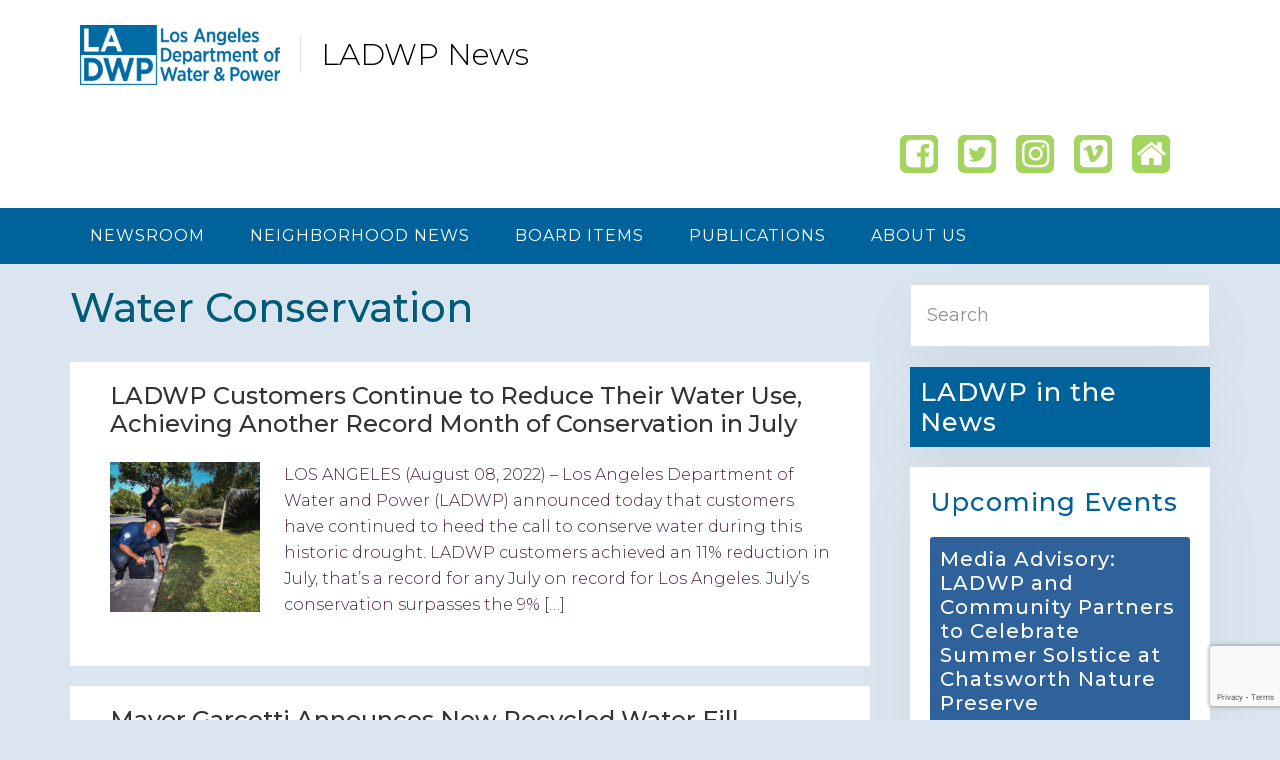

--- FILE ---
content_type: text/html; charset=UTF-8
request_url: https://www.ladwpnews.com/category/water-conservation/page/2/
body_size: 13025
content:
<!DOCTYPE html>
<html lang="en-US">
<head >
<meta charset="UTF-8" />
		<meta name="robots" content="noindex,noodp,noydir" />
		<meta name="viewport" content="width=device-width, initial-scale=1" />
<title>Water Conservation – Page 2</title>
<meta name='robots' content='max-image-preview:large' />
	<style>img:is([sizes="auto" i], [sizes^="auto," i]) { contain-intrinsic-size: 3000px 1500px }</style>
	<link rel='dns-prefetch' href='//www.google.com' />
<link rel='dns-prefetch' href='//fonts.googleapis.com' />
<link rel="alternate" type="application/rss+xml" title="LADWP News &raquo; Feed" href="https://www.ladwpnews.com/feed/" />
<link rel="alternate" type="application/rss+xml" title="LADWP News &raquo; Comments Feed" href="https://www.ladwpnews.com/comments/feed/" />
<link rel="alternate" type="application/rss+xml" title="LADWP News &raquo; Water Conservation Category Feed" href="https://www.ladwpnews.com/category/water-conservation/feed/" />
<link rel="canonical" href="https://www.ladwpnews.com/category/water-conservation/page/2/" />
<script type="text/javascript">
/* <![CDATA[ */
window._wpemojiSettings = {"baseUrl":"https:\/\/s.w.org\/images\/core\/emoji\/16.0.1\/72x72\/","ext":".png","svgUrl":"https:\/\/s.w.org\/images\/core\/emoji\/16.0.1\/svg\/","svgExt":".svg","source":{"concatemoji":"https:\/\/www.ladwpnews.com\/wp-includes\/js\/wp-emoji-release.min.js?ver=6.8.3"}};
/*! This file is auto-generated */
!function(s,n){var o,i,e;function c(e){try{var t={supportTests:e,timestamp:(new Date).valueOf()};sessionStorage.setItem(o,JSON.stringify(t))}catch(e){}}function p(e,t,n){e.clearRect(0,0,e.canvas.width,e.canvas.height),e.fillText(t,0,0);var t=new Uint32Array(e.getImageData(0,0,e.canvas.width,e.canvas.height).data),a=(e.clearRect(0,0,e.canvas.width,e.canvas.height),e.fillText(n,0,0),new Uint32Array(e.getImageData(0,0,e.canvas.width,e.canvas.height).data));return t.every(function(e,t){return e===a[t]})}function u(e,t){e.clearRect(0,0,e.canvas.width,e.canvas.height),e.fillText(t,0,0);for(var n=e.getImageData(16,16,1,1),a=0;a<n.data.length;a++)if(0!==n.data[a])return!1;return!0}function f(e,t,n,a){switch(t){case"flag":return n(e,"\ud83c\udff3\ufe0f\u200d\u26a7\ufe0f","\ud83c\udff3\ufe0f\u200b\u26a7\ufe0f")?!1:!n(e,"\ud83c\udde8\ud83c\uddf6","\ud83c\udde8\u200b\ud83c\uddf6")&&!n(e,"\ud83c\udff4\udb40\udc67\udb40\udc62\udb40\udc65\udb40\udc6e\udb40\udc67\udb40\udc7f","\ud83c\udff4\u200b\udb40\udc67\u200b\udb40\udc62\u200b\udb40\udc65\u200b\udb40\udc6e\u200b\udb40\udc67\u200b\udb40\udc7f");case"emoji":return!a(e,"\ud83e\udedf")}return!1}function g(e,t,n,a){var r="undefined"!=typeof WorkerGlobalScope&&self instanceof WorkerGlobalScope?new OffscreenCanvas(300,150):s.createElement("canvas"),o=r.getContext("2d",{willReadFrequently:!0}),i=(o.textBaseline="top",o.font="600 32px Arial",{});return e.forEach(function(e){i[e]=t(o,e,n,a)}),i}function t(e){var t=s.createElement("script");t.src=e,t.defer=!0,s.head.appendChild(t)}"undefined"!=typeof Promise&&(o="wpEmojiSettingsSupports",i=["flag","emoji"],n.supports={everything:!0,everythingExceptFlag:!0},e=new Promise(function(e){s.addEventListener("DOMContentLoaded",e,{once:!0})}),new Promise(function(t){var n=function(){try{var e=JSON.parse(sessionStorage.getItem(o));if("object"==typeof e&&"number"==typeof e.timestamp&&(new Date).valueOf()<e.timestamp+604800&&"object"==typeof e.supportTests)return e.supportTests}catch(e){}return null}();if(!n){if("undefined"!=typeof Worker&&"undefined"!=typeof OffscreenCanvas&&"undefined"!=typeof URL&&URL.createObjectURL&&"undefined"!=typeof Blob)try{var e="postMessage("+g.toString()+"("+[JSON.stringify(i),f.toString(),p.toString(),u.toString()].join(",")+"));",a=new Blob([e],{type:"text/javascript"}),r=new Worker(URL.createObjectURL(a),{name:"wpTestEmojiSupports"});return void(r.onmessage=function(e){c(n=e.data),r.terminate(),t(n)})}catch(e){}c(n=g(i,f,p,u))}t(n)}).then(function(e){for(var t in e)n.supports[t]=e[t],n.supports.everything=n.supports.everything&&n.supports[t],"flag"!==t&&(n.supports.everythingExceptFlag=n.supports.everythingExceptFlag&&n.supports[t]);n.supports.everythingExceptFlag=n.supports.everythingExceptFlag&&!n.supports.flag,n.DOMReady=!1,n.readyCallback=function(){n.DOMReady=!0}}).then(function(){return e}).then(function(){var e;n.supports.everything||(n.readyCallback(),(e=n.source||{}).concatemoji?t(e.concatemoji):e.wpemoji&&e.twemoji&&(t(e.twemoji),t(e.wpemoji)))}))}((window,document),window._wpemojiSettings);
/* ]]> */
</script>
<link rel='stylesheet' id='base-theme-css' href='https://www.ladwpnews.com/content/themes/base-theme/style.css?ver=1.0' type='text/css' media='all' />
<style id='base-theme-inline-css' type='text/css'>


		a,
		.entry-title a:focus,
		.entry-title a:hover,
		.genesis-nav-menu a:focus,
		.genesis-nav-menu a:hover,
		.genesis-nav-menu .current-menu-item > a,
		.genesis-nav-menu .sub-menu .current-menu-item > a:focus,
		.genesis-nav-menu .sub-menu .current-menu-item > a:hover,
		.js nav button:focus,
		.js .menu-toggle:focus {
			color: #2f629b;
		}
		

		button:focus,
		button:hover,
		input:focus[type="button"],
		input:focus[type="reset"],
		input:focus[type="submit"],
		input:hover[type="button"],
		input:hover[type="reset"],
		input:hover[type="submit"],
		.archive-pagination li a:focus,
		.archive-pagination li a:hover,
		.archive-pagination .active a,
		.button:focus,
		.button:hover,
		.sidebar .enews-widget input[type="submit"] {
			background-color: #a2d45e;
			color: #333333;
		}
		
</style>
<style id='wp-emoji-styles-inline-css' type='text/css'>

	img.wp-smiley, img.emoji {
		display: inline !important;
		border: none !important;
		box-shadow: none !important;
		height: 1em !important;
		width: 1em !important;
		margin: 0 0.07em !important;
		vertical-align: -0.1em !important;
		background: none !important;
		padding: 0 !important;
	}
</style>
<link rel='stylesheet' id='awsm-ead-public-css' href='https://www.ladwpnews.com/content/plugins/embed-any-document/css/embed-public.min.css?ver=2.7.8' type='text/css' media='all' />
<link rel='stylesheet' id='genesis-sample-fonts-css' href='//fonts.googleapis.com/css?family=Fira+Sans%3A300%2C300i%2C400%2C700&#038;ver=1.0' type='text/css' media='all' />
<link rel='stylesheet' id='dashicons-css' href='https://www.ladwpnews.com/wp-includes/css/dashicons.min.css?ver=6.8.3' type='text/css' media='all' />
<link rel='stylesheet' id='ms-main-css' href='https://www.ladwpnews.com/content/plugins/masterslider/public/assets/css/masterslider.main.css?ver=3.7.12' type='text/css' media='all' />
<link rel='stylesheet' id='jmc-frontend-css' href='https://www.ladwpnews.com/content/plugins/jetty-media-category/src/jetty-media-category.css?ver=0.0.1' type='text/css' media='all' />
<script type="text/javascript" src="https://www.ladwpnews.com/wp-includes/js/jquery/jquery.min.js?ver=3.7.1" id="jquery-core-js"></script>
<script type="text/javascript" src="https://www.ladwpnews.com/wp-includes/js/jquery/jquery-migrate.min.js?ver=3.4.1" id="jquery-migrate-js"></script>
<script type="text/javascript" src="https://www.ladwpnews.com/content/plugins/jetty-docs/src/public/assets/js/public.js?ver=2.0.41" id="jetty-docs-plugin-script-js"></script>
<!--[if lt IE 9]>
<script type="text/javascript" src="https://www.ladwpnews.com/content/themes/genesis/lib/js/html5shiv.min.js?ver=3.7.3" id="html5shiv-js"></script>
<![endif]-->
<link rel="https://api.w.org/" href="https://www.ladwpnews.com/wp-json/" /><link rel="alternate" title="JSON" type="application/json" href="https://www.ladwpnews.com/wp-json/wp/v2/categories/980" /><link rel="EditURI" type="application/rsd+xml" title="RSD" href="https://www.ladwpnews.com/xmlrpc.php?rsd" />
<script type="text/javascript">var ajax_url = "https://www.ladwpnews.com/dashboard/admin-ajax.php"</script><style>.msp-preset-btn-84{ background-color: #b97ebb;color: #fff; } .msp-preset-btn-84:hover{ background-color:#ca89cc;color: #fff; } .msp-preset-btn-84:active{ top:1px } .msp-preset-btn-85{ background-color: #b97ebb;color: #fff; } .msp-preset-btn-85:hover{ background-color:#ca89cc;color: #fff; } .msp-preset-btn-85:active{ top:1px } .msp-preset-btn-86{ color: #b97ebb;border:solid 1px #b97ebb; } .msp-preset-btn-86:hover{ border-color:#ca89cc;color:#ca89cc } .msp-preset-btn-86:active{ top:1px } .msp-preset-btn-87{ background-color: #b97ebb;color: #fff; } .msp-preset-btn-87:hover{ background-color:#ca89cc;color: #fff; } .msp-preset-btn-87:active{ top:1px } .msp-preset-btn-88{ background-color: #b97ebb;color: #fff;box-shadow:0 5px #9a699c; } .msp-preset-btn-88:hover{ background-color:#ca89cc;box-shadow:0 4px #9a699c;top:1px;color: #fff; } .msp-preset-btn-88:active{ box-shadow:0 2px #9a699c;top:3px; } .msp-preset-btn-89{ background-color: #5472D2;color: #fff; } .msp-preset-btn-89:hover{ background-color:#5d7fe9;color: #fff; } .msp-preset-btn-89:active{ top:1px } .msp-preset-btn-90{ background-color: #5472D2;color: #fff; } .msp-preset-btn-90:hover{ background-color:#5d7fe9;color: #fff; } .msp-preset-btn-90:active{ top:1px } .msp-preset-btn-91{ color: #5472D2;border:solid 1px #5472D2; } .msp-preset-btn-91:hover{ border-color:#5d7fe9;color:#5d7fe9 } .msp-preset-btn-91:active{ top:1px } .msp-preset-btn-92{ background-color: #5472D2;color: #fff; } .msp-preset-btn-92:hover{ background-color:#5d7fe9;color: #fff; } .msp-preset-btn-92:active{ top:1px } .msp-preset-btn-93{ background-color: #5472D2;color: #fff;box-shadow:0 5px #4c68be; } .msp-preset-btn-93:hover{ background-color:#5d7fe9;box-shadow:0 4px #4c68be;top:1px;color: #fff; } .msp-preset-btn-93:active{ box-shadow:0 2px #4c68be;top:3px; } .msp-preset-btn-94{ background-color: #00c1cf;color: #fff; } .msp-preset-btn-94:hover{ background-color:#01D4E4;color: #fff; } .msp-preset-btn-94:active{ top:1px } .msp-preset-btn-95{ background-color: #00c1cf;color: #fff; } .msp-preset-btn-95:hover{ background-color:#01D4E4;color: #fff; } .msp-preset-btn-95:active{ top:1px } .msp-preset-btn-96{ color: #00c1cf;border:solid 1px #00c1cf; } .msp-preset-btn-96:hover{ border-color:#01D4E4;color:#01D4E4 } .msp-preset-btn-96:active{ top:1px } .msp-preset-btn-97{ background-color: #00c1cf;color: #fff; } .msp-preset-btn-97:hover{ background-color:#01D4E4;color: #fff; } .msp-preset-btn-97:active{ top:1px } .msp-preset-btn-98{ background-color: #00c1cf;color: #fff;box-shadow:0 5px #00afbc; } .msp-preset-btn-98:hover{ background-color:#01D4E4;box-shadow:0 4px #00afbc;top:1px;color: #fff; } .msp-preset-btn-98:active{ box-shadow:0 2px #00afbc;top:3px; } .msp-preset-btn-99{ background-color: #4cadc9;color: #fff; } .msp-preset-btn-99:hover{ background-color:#63b2c9;color: #fff; } .msp-preset-btn-99:active{ top:1px } .msp-preset-btn-100{ background-color: #4cadc9;color: #fff; } .msp-preset-btn-100:hover{ background-color:#63b2c9;color: #fff; } .msp-preset-btn-100:active{ top:1px } .msp-preset-btn-101{ color: #4cadc9;border:solid 1px #4cadc9; } .msp-preset-btn-101:hover{ border-color:#63b2c9;color:#63b2c9 } .msp-preset-btn-101:active{ top:1px } .msp-preset-btn-102{ background-color: #4cadc9;color: #fff; } .msp-preset-btn-102:hover{ background-color:#63b2c9;color: #fff; } .msp-preset-btn-102:active{ top:1px } .msp-preset-btn-103{ background-color: #4cadc9;color: #fff;box-shadow:0 5px #1aa2c9; } .msp-preset-btn-103:hover{ background-color:#63b2c9;box-shadow:0 4px #1aa2c9;top:1px;color: #fff; } .msp-preset-btn-103:active{ box-shadow:0 2px #1aa2c9;top:3px; } .msp-preset-btn-104{ background-color: #cec2ab;color: #fff; } .msp-preset-btn-104:hover{ background-color:#cebd9d;color: #fff; } .msp-preset-btn-104:active{ top:1px } .msp-preset-btn-105{ background-color: #cec2ab;color: #fff; } .msp-preset-btn-105:hover{ background-color:#cebd9d;color: #fff; } .msp-preset-btn-105:active{ top:1px } .msp-preset-btn-106{ color: #cec2ab;border:solid 1px #cec2ab; } .msp-preset-btn-106:hover{ border-color:#cebd9d;color:#cebd9d } .msp-preset-btn-106:active{ top:1px } .msp-preset-btn-107{ background-color: #cec2ab;color: #fff; } .msp-preset-btn-107:hover{ background-color:#cebd9d;color: #fff; } .msp-preset-btn-107:active{ top:1px } .msp-preset-btn-108{ background-color: #cec2ab;color: #fff;box-shadow:0 5px #C2B7A2; } .msp-preset-btn-108:hover{ background-color:#cebd9d;box-shadow:0 4px #C2B7A2;top:1px;color: #fff; } .msp-preset-btn-108:active{ box-shadow:0 2px #C2B7A2;top:3px; } .msp-preset-btn-109{ background-color: #50485b;color: #fff; } .msp-preset-btn-109:hover{ background-color:#6a6176;color: #fff; } .msp-preset-btn-109:active{ top:1px } .msp-preset-btn-110{ background-color: #50485b;color: #fff; } .msp-preset-btn-110:hover{ background-color:#6a6176;color: #fff; } .msp-preset-btn-110:active{ top:1px } .msp-preset-btn-111{ color: #50485b;border:solid 1px #50485b; } .msp-preset-btn-111:hover{ border-color:#6a6176;color:#6a6176 } .msp-preset-btn-111:active{ top:1px } .msp-preset-btn-112{ background-color: #50485b;color: #fff; } .msp-preset-btn-112:hover{ background-color:#6a6176;color: #fff; } .msp-preset-btn-112:active{ top:1px } .msp-preset-btn-113{ background-color: #50485b;color: #fff;box-shadow:0 5px #412d5b; } .msp-preset-btn-113:hover{ background-color:#6a6176;box-shadow:0 4px #412d5b;top:1px;color: #fff; } .msp-preset-btn-113:active{ box-shadow:0 2px #412d5b;top:3px; } .msp-preset-btn-114{ background-color: #8d6dc4;color: #fff; } .msp-preset-btn-114:hover{ background-color:#977cc4;color: #fff; } .msp-preset-btn-114:active{ top:1px } .msp-preset-btn-115{ background-color: #8d6dc4;color: #fff; } .msp-preset-btn-115:hover{ background-color:#977cc4;color: #fff; } .msp-preset-btn-115:active{ top:1px } .msp-preset-btn-116{ color: #8d6dc4;border:solid 1px #8d6dc4; } .msp-preset-btn-116:hover{ border-color:#977cc4;color:#977cc4 } .msp-preset-btn-116:active{ top:1px } .msp-preset-btn-117{ background-color: #8d6dc4;color: #fff; } .msp-preset-btn-117:hover{ background-color:#977cc4;color: #fff; } .msp-preset-btn-117:active{ top:1px } .msp-preset-btn-118{ background-color: #8d6dc4;color: #fff;box-shadow:0 5px #7c51c4; } .msp-preset-btn-118:hover{ background-color:#977cc4;box-shadow:0 4px #7c51c4;top:1px;color: #fff; } .msp-preset-btn-118:active{ box-shadow:0 2px #7c51c4;top:3px; } .msp-preset-btn-119{ background-color: #75d69c;color: #fff; } .msp-preset-btn-119:hover{ background-color:#7de5a7;color: #fff; } .msp-preset-btn-119:active{ top:1px } .msp-preset-btn-120{ background-color: #75d69c;color: #fff; } .msp-preset-btn-120:hover{ background-color:#7de5a7;color: #fff; } .msp-preset-btn-120:active{ top:1px } .msp-preset-btn-121{ color: #75d69c;border:solid 1px #75d69c; } .msp-preset-btn-121:hover{ border-color:#7de5a7;color:#7de5a7 } .msp-preset-btn-121:active{ top:1px } .msp-preset-btn-122{ background-color: #75d69c;color: #fff; } .msp-preset-btn-122:hover{ background-color:#7de5a7;color: #fff; } .msp-preset-btn-122:active{ top:1px } .msp-preset-btn-123{ background-color: #75d69c;color: #fff;box-shadow:0 5px #41d67d; } .msp-preset-btn-123:hover{ background-color:#7de5a7;box-shadow:0 4px #41d67d;top:1px;color: #fff; } .msp-preset-btn-123:active{ box-shadow:0 2px #41d67d;top:3px; } .msp-preset-btn-124{ background-color: #222;color: #fff; } .msp-preset-btn-124:hover{ background-color:#333;color: #fff; } .msp-preset-btn-124:active{ top:1px } .msp-preset-btn-125{ background-color: #222;color: #fff; } .msp-preset-btn-125:hover{ background-color:#333;color: #fff; } .msp-preset-btn-125:active{ top:1px } .msp-preset-btn-126{ color: #222;border:solid 1px #222; } .msp-preset-btn-126:hover{ border-color:#333;color:#333 } .msp-preset-btn-126:active{ top:1px } .msp-preset-btn-127{ background-color: #222;color: #fff; } .msp-preset-btn-127:hover{ background-color:#333;color: #fff; } .msp-preset-btn-127:active{ top:1px } .msp-preset-btn-128{ background-color: #222;color: #fff;box-shadow:0 5px #000; } .msp-preset-btn-128:hover{ background-color:#333;box-shadow:0 4px #000;top:1px;color: #fff; } .msp-preset-btn-128:active{ box-shadow:0 2px #000;top:3px; } .msp-preset-btn-129{ background-color: #dedede;color: #666; } .msp-preset-btn-129:hover{ background-color:#d1d1d1;color: #666; } .msp-preset-btn-129:active{ top:1px } .msp-preset-btn-130{ background-color: #dedede;color: #666; } .msp-preset-btn-130:hover{ background-color:#d1d1d1;color: #666; } .msp-preset-btn-130:active{ top:1px } .msp-preset-btn-131{ color: #dedede;border:solid 1px #dedede; } .msp-preset-btn-131:hover{ border-color:#d1d1d1;color:#d1d1d1 } .msp-preset-btn-131:active{ top:1px } .msp-preset-btn-132{ background-color: #dedede;color: #666; } .msp-preset-btn-132:hover{ background-color:#d1d1d1;color: #666; } .msp-preset-btn-132:active{ top:1px } .msp-preset-btn-133{ background-color: #dedede;color: #666;box-shadow:0 5px #CACACA; } .msp-preset-btn-133:hover{ background-color:#d1d1d1;color: #666;box-shadow:0 4px #CACACA;top:1px } .msp-preset-btn-133:active{ box-shadow:0 2px #CACACA;top:3px; } .msp-preset-btn-134{ background-color: #f7be68;color: #fff; } .msp-preset-btn-134:hover{ background-color:#e9b362;color: #fff; } .msp-preset-btn-134:active{ top:1px } .msp-preset-btn-135{ background-color: #f7be68;color: #fff; } .msp-preset-btn-135:hover{ background-color:#e9b362;color: #fff; } .msp-preset-btn-135:active{ top:1px } .msp-preset-btn-136{ color: #f7be68;border:solid 1px #f7be68; } .msp-preset-btn-136:hover{ border-color:#e9b362;color:#e9b362 } .msp-preset-btn-136:active{ top:1px } .msp-preset-btn-137{ background-color: #f7be68;color: #fff; } .msp-preset-btn-137:hover{ background-color:#e9b362;color: #fff; } .msp-preset-btn-137:active{ top:1px } .msp-preset-btn-138{ background-color: #f7be68;color: #fff;box-shadow:0 5px #E7AF59; } .msp-preset-btn-138:hover{ background-color:#e9b362;box-shadow:0 4px #E7AF59;top:1px;color: #fff; } .msp-preset-btn-138:active{ box-shadow:0 2px #E7AF59;top:3px; } .msp-preset-btn-139{ background-color: #5aa1e3;color: #fff; } .msp-preset-btn-139:hover{ background-color:#5faaef;color: #fff; } .msp-preset-btn-139:active{ top:1px } .msp-preset-btn-140{ background-color: #5aa1e3;color: #fff; } .msp-preset-btn-140:hover{ background-color:#5faaef;color: #fff; } .msp-preset-btn-140:active{ top:1px } .msp-preset-btn-141{ color: #5aa1e3;border:solid 1px #5aa1e3; } .msp-preset-btn-141:hover{ border-color:#5faaef;color:#5faaef } .msp-preset-btn-141:active{ top:1px } .msp-preset-btn-142{ background-color: #5aa1e3;color: #fff; } .msp-preset-btn-142:hover{ background-color:#5faaef;color: #fff; } .msp-preset-btn-142:active{ top:1px } .msp-preset-btn-143{ background-color: #5aa1e3;color: #fff;box-shadow:0 5px #4c87bf; } .msp-preset-btn-143:hover{ background-color:#5faaef;box-shadow:0 4px #4c87bf;top:1px;color: #fff; } .msp-preset-btn-143:active{ box-shadow:0 2px #4c87bf;top:3px; } .msp-preset-btn-144{ background-color: #6dab3c;color: #fff; } .msp-preset-btn-144:hover{ background-color:#76b941;color: #fff; } .msp-preset-btn-144:active{ top:1px } .msp-preset-btn-145{ background-color: #6dab3c;color: #fff; } .msp-preset-btn-145:hover{ background-color:#76b941;color: #fff; } .msp-preset-btn-145:active{ top:1px } .msp-preset-btn-146{ color: #6dab3c;border:solid 1px #6dab3c; } .msp-preset-btn-146:hover{ border-color:#76b941;color:#76b941 } .msp-preset-btn-146:active{ top:1px } .msp-preset-btn-147{ background-color: #6dab3c;color: #fff; } .msp-preset-btn-147:hover{ background-color:#76b941;color: #fff; } .msp-preset-btn-147:active{ top:1px } .msp-preset-btn-148{ background-color: #6dab3c;color: #fff;box-shadow:0 5px #5e9334; } .msp-preset-btn-148:hover{ background-color:#76b941;box-shadow:0 4px #5e9334;top:1px;color: #fff; } .msp-preset-btn-148:active{ box-shadow:0 2px #5e9334;top:3px; } .msp-preset-btn-149{ background-color: #f4524d;color: #fff; } .msp-preset-btn-149:hover{ background-color:#e04b47;color: #fff; } .msp-preset-btn-149:active{ top:1px } .msp-preset-btn-150{ background-color: #f4524d;color: #fff; } .msp-preset-btn-150:hover{ background-color:#e04b47;color: #fff; } .msp-preset-btn-150:active{ top:1px } .msp-preset-btn-151{ color: #f4524d;border:solid 1px #f4524d; } .msp-preset-btn-151:hover{ border-color:#e04b47;color:#e04b47 } .msp-preset-btn-151:active{ top:1px } .msp-preset-btn-152{ background-color: #f4524d;color: #fff; } .msp-preset-btn-152:hover{ background-color:#e04b47;color: #fff; } .msp-preset-btn-152:active{ top:1px } .msp-preset-btn-153{ background-color: #f4524d;color: #fff;box-shadow:0 5px #cb4440; } .msp-preset-btn-153:hover{ background-color:#e04b47;box-shadow:0 4px #cb4440;top:1px;color: #fff; } .msp-preset-btn-153:active{ box-shadow:0 2px #cb4440;top:3px; } .msp-preset-btn-154{ background-color: #f79468;color: #fff; } .msp-preset-btn-154:hover{ background-color:#e78a61;color: #fff; } .msp-preset-btn-154:active{ top:1px } .msp-preset-btn-155{ background-color: #f79468;color: #fff; } .msp-preset-btn-155:hover{ background-color:#e78a61;color: #fff; } .msp-preset-btn-155:active{ top:1px } .msp-preset-btn-156{ color: #f79468;border:solid 1px #f79468; } .msp-preset-btn-156:hover{ border-color:#e78a61;color:#e78a61 } .msp-preset-btn-156:active{ top:1px } .msp-preset-btn-157{ background-color: #f79468;color: #fff; } .msp-preset-btn-157:hover{ background-color:#e78a61;color: #fff; } .msp-preset-btn-157:active{ top:1px } .msp-preset-btn-158{ background-color: #f79468;color: #fff;box-shadow:0 5px #da835c; } .msp-preset-btn-158:hover{ background-color:#e78a61;box-shadow:0 4px #da835c;top:1px;color: #fff; } .msp-preset-btn-158:active{ box-shadow:0 2px #da835c;top:3px; }</style>
<script>var ms_grabbing_curosr='https://www.ladwpnews.com/content/plugins/masterslider/public/assets/css/common/grabbing.cur',ms_grab_curosr='https://www.ladwpnews.com/content/plugins/masterslider/public/assets/css/common/grab.cur';</script>
<meta name="generator" content="MasterSlider 3.7.12 - Responsive Touch Image Slider" />
             <style type="text/css">
                * {
font-family: 'Montserrat', sans-serif;
}

h1, h2, h3, h4, h5, h6 {
font-family: 'Montserrat', sans-serif;
}

h2.entry-title {
 font-size: 24px;
}

time.entry-time {
 display: none;
}

/*** MAIN MENU ***/
.nav-primary {
 background-color: #00629b;
}

.current-menu-item > a {
 color: #b6ed6a ! important;
 font-weight: 600;
}

.genesis-nav-menu .sub-menu a {
 background-color: #00629b;
}

.genesis-nav-menu a:hover {
 color: #b6ed6a;
 font-weight: 600;
}

.genesis-nav-menu a {
 padding: 20px;
}

/***HEADER***/

span.site-name {
 font-weight: 300;
 text-transform: none;
 font-size: 1em;
 border-left: 1px solid #dddddd;
 padding-left: 20px;
margin-left: 0;
}

.wp-custom-logo .site-title > a img {
  max-width: 200px;
  vertical-align: middle;
  margin-right: 20px;
}

.header-widget-area .widget {
 padding-bottom: 0;
 margin-bottom: 0;
}

.header-widget-area section#black-studio-tinymce-6 {
 background-color: #ffffff;
}

/***HOME WIDGETS***/

.before-sidebar-home {
 margin-top: 0;
}

.twitter-wrap {
 max-height: 650px;
 overflow: auto;
}

/***HEADINGS AND TITLES***/

h3.widget-title {
 font-weight: 500;
 font-size: 2em;
 letter-spacing: 1px;
 color: #00629b;
}

h4.entry-title {
 font-weight: 500;
 font-size: 1.5em;
 letter-spacing: 1px;
 color: #00629b;
}

h1, h2, h3,h4,h5,h6 {
 font-weight: 500 ! important;
}

h1.left-side {
border-bottom: 1px solid #dddddd;
margin-bottom: 10px;
padding-bottom: 10px;
text-align: left;
}

/*** IN THE NEWS WIDGET****/
section#black-studio-tinymce-4,
section#black-studio-tinymce-9  {
 background-color: #00629b;
}

.front_only_sidebar #black-studio-tinymce-4,
.sidebar-primary #black-studio-tinymce-9 {
 padding: 0;
}

#black-studio-tinymce-4 h3.widget-title,
#black-studio-tinymce-9 h3.widget-title {
 color: #ffffff ! important;
 padding: 10px;
 margin: 0;
}

#black-studio-tinymce-4 .wp-caption-text,
#black-studio-tinymce-9 .wp-caption-text {
 font-weight: 400;
 margin: 0;
 padding: 0 10px 0 10px;
color: #ffffff;
}

/*** Spotlight Feature ***/
#featured-post-7 h3.widget-title {
 background-color: #00629b;
 color: #ffffff ! important;
 padding: 10px;
}

/***BANNER***/
.after-header {
 text-align: center;
 padding: 0;
margin: 0;
}

.after-header p {
 margin: 10px;
}

.after-header a {
 color: #ffffff;
}

.after-header.widget-area .widget {
    background-color: transparent;
    margin: 0;
    padding: 0;
}



/***SEARCH***/

#search-6 input,
#search-4 input {
 padding: 16px;
}

section#search-6.widget.widget_search,
section#search-4.widget.widget_search {
 padding: 0;
}

/***UPCOMING EVENTS***/

#featured-post-4 h4.entry-title,
#featured-post-5 h4.entry-title  {
 background-color: #2F629B;
 padding: 10px ;
 border-radius: 3px;
 color: #ffffff;
}

#featured-post-4 h4.entry-title a,
#featured-post-5 h4.entry-title a {
  color: #ffffff;
}

/**** FOOTER ***/

.footer-widgets {
 background-color: #00629b;
 color: #ffffff;
 padding: 5px 0 5px 0;
}

.footer-widgets .widget-title {
 color: #dddddd;
}

h3.widget-title {
 font-weight: 300;
 font-size: 1.6em;
 letter-spacing: 1px;
}

.footer-widgets p {
 font-size: 13px;
 margin-bottom: 10px;
 line-height: 1.5;
}

.footer-widgets a {
 color: #ffffff;
 text-decoration: none;
}

.footer-widget-area .widget_nav_menu li a {
 font-size: 13px;
 margin-bottom: 10px;
 line-height: 1.5;
}

.footer-widget-area .widget ul > li {
 margin-bottom: 0;
padding-bottom: 0;
}

.footer-widgets-1 {
 border-right: 1px solid #068ebe;
}

.footer-widgets-2 {
 border-right: 1px solid #068ebe;
 min-height: 255px;
}

.site-footer {
 background-color:#fff;
 font-size: 12px;
 font-size: 1.4rem;
 line-height: 1;
 padding: 10px 0;
 text-align: center;
}

#genesis-footer-widgets .widget {
    margin-bottom: 0;
}

#menu-media-resources li a:hover,
#black-studio-tinymce-7 a:hover {
 color: #a2d45e;
}

/***OUTAGE BUTTONS***/

.outage-btn {
 float: left;
 margin-right: 20px;
}

.button-wrap {
 width: 100%;
 float: left;
 padding:  10px 0 40px 0;
}

/***NEIGHBORHOOD NEWS WRAP***/

.next-door-wrap {
 padding: 40px 0 30px 0;
font-size: 1.1em;
 line-height: 1.3;
}

.flexible-widgets .featured-content .entry {
 background-color: #00629b;
}

.flexible-widgets .featured-content .entry-title {
 padding: 0 20px 0 20px;
}

.flexible-widgets h4.entry-title a {
 color: #ffffff;
 letter-spacing: 1px;
}

#next-door-wrap .one-fourth {
 margin-left: 1.5% ! important;
}

.pad-bottom {
 padding-bottom: 30px;
 padding-top: 30px;
 font-weight: bold;
}

.sign-up {
 text-size: 11px;
 line-height: 1.3;
 font-weight: bold;
 margin-bottom: 5px;
 width: 100%;
 text-align: center;
}

.full-width {
 clear: both;
 display: block;
}

.full-width ul li a {
 font-weight: 300;
font-size: 1.3em;
 text-decoration: none;
}

.full-width ul li {
 list-style-type: none;
 background-color: #efefef;
padding: 20px;
margin-bottom: 10px;
}

.full-width ul.su-posts.su-posts-list-loop {
 margin-left: 10px;
 margin-right: 20px;
}

.view-all-cn a {
 float: left;
 display: block;
 clear: both;
 width: 100%;
 padding:0 0 30px 10px;
}

.view-all-pub {
 text-align: center;
}

img.wp-image-183 {
 padding-top: 40px;
 padding-bottom: 50px;
}

.fonts-style {
 font-weight: 300;
font-size: 27px;
}

body article.post-5221 h1.entry-title {
 display: none;
}

/***NEIGHBORHOOD PAGES***/

.post-23422 .full-width,
.post-23424 .full-width,
.post-23426 .full-width,
.post-23428 .full-width,
.post-23430 .full-width,
.post-23432 .full-width,
.post-23434 .full-width,
.post-23438 .full-width,
.post-23815 .full-width {
 clear: both;
 display: block;
}

.post-23422 ul li a,
.post-23424 ul li a,
.post-23426 ul li a,
.post-23428 ul li a,
.post-23430 ul li a,
.post-23432 ul li a,
.post-23434 ul li a,
.post-23438 ul li a,
.post-23815 ul li a {
 font-weight: 300;
font-size: 1.3em;
 text-decoration: none;
}

.post-23422 ul li,
.post-23424 ul li,
.post-23426 ul li,
.post-23428 ul li,
.post-23430 ul li,
.post-23432 ul li,
.post-23434 ul li,
.post-23438 ul li,
.post-23815 ul li {
 list-style-type: none;
 background-color: #efefef;
padding: 20px;
margin-bottom: 10px;
}

.post-23422 ul.su-posts.su-posts-list-loop,
.post-23424 ul.su-posts.su-posts-list-loop,
.post-23426 ul.su-posts.su-posts-list-loop,
.post-23428 ul.su-posts.su-posts-list-loop,
.post-23430 ul.su-posts.su-posts-list-loop,
.post-23432 ul.su-posts.su-posts-list-loop,
.post-23434 ul.su-posts.su-posts-list-loop,
.post-23438 ul.su-posts.su-posts-list-loop,
.post-23815 ul.su-posts.su-posts-list-loop {
 margin-left: 10px;
 margin-right: 20px;
}

/***CORPORATE PUBLICATIONS***/

.su-posts-teaser-loop .su-post-thumbnail {
 float: left;
 display: block;
 width: 150px ! important;
 height: 150px ! important;
 margin: 0;
 border: 0;
 padding: 0;
}

.su-posts-teaser-loop .su-post-thumbnail img {
 display: block;
 margin: 0;
 padding: 0;
 border: 0 ! important;
 border-radius: 0 ! important;
 height: 150px;
 width: 150px
}

div.su-post h2 {
 font-size: 20px !important;
 line-height: 1.3;
}

div.su-post h2 a {
 text-decoration: none;
}

.spacing {
 margin: 20px 0 20px 0;
}

.su-column-size-1-4 {
 width: 20% ! important;
}

/***VIDEO AND PHOTO GALLERIES***/

.slideshow-space,
.video-space {
 padding: 20px 0 40px 0;
}

.photo-gallery {
padding: 20px 0 20px 0;
}

h2.gallery,
h1.dividers {
border-bottom: 1px solid #dddddd;
margin-bottom: 10px;
padding-bottom: 10px;
 text-align: center;
}

.su-custom-gallery-slide img {
 height: 150px;
 width: auto;
}

#master-slider-main-widget-4 h4 a {
 font-weight: bold;
 padding-left: 20px;
 padding-right: 20px;
}

#master-slider-main-widget-4 p {
 font-size: 14px;
 padding-left: 20px;
 padding-right: 20px;
 padding-bottom: 
}

#master-slider-main-widget-4.widget {
 padding: 0;
}

/***VIDEO PAGE***/

.video-grid-container {
  display: grid;
  grid-template-columns: 1fr 1fr 1fr;
  grid-template-rows: 1fr;
  grid-template-areas: ". . .";
}


@media all and (-ms-high-contrast:none) {
  .video-grid-container {
    display: -ms-grid;
    -ms-grid-columns: 1fr 1fr 1fr;
    -ms-grid-rows: 1fr;
  }

}

li#field_3_17,
li#field_12_21 {
 display: none;
}

section#black-studio-tinymce-10.widget {
 background-color: transparent;
 padding: 10px 0 0 5px;
 margin-bottom: 3px;
}
/***HIDDEN FORM FIELDS***/
.hidden_form_area {
 display: none;
}

/***ADA COMPLIANCE***/
.sue-icon-text {
 display: none ! important;
}

.more-link,
p.more-from-category a {
 font-weight: 600;
 color: #2F629B;
}

.archive-pagination a {
 color: #000000;
}

h2.comm-newsletter {
 font-size: 16px;
}

h2.pubs {
 font-size: 16px;
}

h2.intake {
 font-size: 20px;
}

#mobile-genesis-nav-primary {
 font-weight: 700;
}

/***MEDIA QUERIES***/

@media only screen and (max-width: 1023px) {

.publications-grid-container {
  display: grid;
  grid-template-columns: 1fr 1fr;
  grid-template-rows: 1fr;
  grid-template-areas: ". .";
}

.menu-toggle
 {
background-color: #00629b;
color: #fff;
}

.site-header .wrap {
 padding-left: 0;
 padding-right: 0
 padding-top: 0;
 padding-bottom: 0;
}

.js nav button:hover,
	.js .menu-toggle:hover,
	.js .nav-primary {
		background-color: #00629b;
		color: #fff;
	}

	.js nav button:focus,
	.js .menu-toggle:focus {
		background-color: #00629b;
		color: #fff;
	}

	.footer-widgets-1,
	.footer-widgets-2 {
		margin: 0 auto 40px;
 border-right: 0;
	}

}

@media only screen and (max-width: 860px) {


.site-inner {
    padding: 0;
}

span.site-name {
 font-weight: 300;
 text-transform: none;
 font-size: 1em;
 border-left: 0;
 padding-left: 0;
margin-left: 0;
}

.wp-custom-logo .site-title > a img {
 max-width: 200px;
 vertical-align: middle;
 margin-right: 0
 clear: both;
}

.header-widget-area .widget p {
 margin: 0;
 padding: 0;
}

.header-widget-area .widget {
 padding: 0;
}

a.sue-icon.sue-icon-no-url {
 margin: 0 3px ! important;
}

.site-header-wrap {
 padding-right: 0;
}

.su-row .su-column {
    width: 100% ! important;
    margin: 0 0 1.5em;
    float: none;
}
}



@media only screen and (max-width: 700px) {
.publications-grid-container {
  display: grid;
  grid-template-columns: 1fr;
  grid-template-rows: 1fr;
  grid-template-areas: ".";
}

 .su-post-thumbnail img,
 a.su-post-thumbnail  {
 display: none !important;
}

div.su-post h2 a {
text-decoration: none;
 width: 100%;
 float: left;
}

span.site-name {
    font-weight: 300;
    text-transform: none;
    font-size: .8em;
    border-left: 0;
    padding-left: 0;
    margin-left: 0;
}

.wp-custom-logo .site-title > a img {
display: block;
padding-bottom: 10px;
}

p.site-title {
 margin: 0;
}

.site-title {
 text-align: left;
}

.site-header .wrap {
padding-left: 1%;
padding-right: 1%; 
padding-top: 1%; 
padding-bottom: 1%;
}

.title-area { 
padding: 0;
}

div.outage-btn {
margin-bottom: 10px;
}

.entry-header {
 font-size: 14px;
 text-align: center;
}

img.wp-image-183 {
    padding-top: 0;
    padding-bottom: 0;
 display: block;
 clear: right;
}

img.alignleft {
 margin: 0 0 0 5px;
}


}


/***TABLES***/

table tr:nth-child(odd) {
 background-color: #ffffff;
}

table td,
table {
 border: 1px solid #ffffff;
}

.entry-background {
 display: none;
}
             </style>
        <link rel="pingback" href="https://www.ladwpnews.com/xmlrpc.php" />
<link rel="prev" href="https://www.ladwpnews.com/category/water-conservation/" />
<link rel="next" href="https://www.ladwpnews.com/category/water-conservation/page/3/" />
<link href="https://fonts.googleapis.com/css2?family=Montserrat:wght@100;300;500;600&display=swap" rel="stylesheet"><style type="text/css" id="custom-background-css">
body.custom-background { background-color: #dae5ef; }
</style>
	<link rel="icon" href="https://ladwp-jtti.s3.us-west-2.amazonaws.com/wp-content/uploads/sites/3/2020/02/19171353/image001.png" sizes="32x32" />
<link rel="icon" href="https://ladwp-jtti.s3.us-west-2.amazonaws.com/wp-content/uploads/sites/3/2020/02/19171353/image001.png" sizes="192x192" />
<link rel="apple-touch-icon" href="https://ladwp-jtti.s3.us-west-2.amazonaws.com/wp-content/uploads/sites/3/2020/02/19171353/image001.png" />
<meta name="msapplication-TileImage" content="https://ladwp-jtti.s3.us-west-2.amazonaws.com/wp-content/uploads/sites/3/2020/02/19171353/image001.png" />
</head>
<body class="archive paged category category-water-conservation category-980 custom-background wp-custom-logo paged-2 category-paged-2 wp-theme-genesis wp-child-theme-base-theme _masterslider _msp_version_3.7.12 content-sidebar" itemscope itemtype="https://schema.org/WebPage"><div class="site-container"><ul class="genesis-skip-link"><li><a href="#genesis-nav-primary" class="screen-reader-shortcut"> Skip to primary navigation</a></li><li><a href="#genesis-content" class="screen-reader-shortcut"> Skip to content</a></li><li><a href="#genesis-sidebar-primary" class="screen-reader-shortcut"> Skip to primary sidebar</a></li><li><a href="#genesis-footer-widgets" class="screen-reader-shortcut"> Skip to footer</a></li></ul><header class="site-header" itemscope itemtype="https://schema.org/WPHeader"><div class="wrap"><div class="title-area"><p class="site-title" itemprop="headline"><a href="https://www.ladwpnews.com/"><img src="https://ladwp-jtti.s3.us-west-2.amazonaws.com/wp-content/uploads/sites/3/2020/02/19171356/LADWP-FINAL-LOGO-LOCKUP-MAIN-CMYK-1-e1733250666213.png" alt="LADWP News" /><span class="site-name">LADWP News</span></a></p></div><div class="widget-area header-widget-area"><section id="black-studio-tinymce-2" class="widget widget_black_studio_tinymce"><div class="widget-wrap"><div class="textwidget"><a href="https://www.facebook.com/LADWP/" class="sue-icon" style="font-size:8px;color:#ffffff;margin:0px 20px 20px 0px" target="_blank"><i class="sui sui-facebook-square" style="font-size:32px;line-height:32px;background:#a2d45e;color:#ffffff;-webkit-border-radius:6px;-moz-border-radius:6px;border-radius:6px;padding:3px"></i><span class="sue-icon-text">Facebook</span></a><a href="https://twitter.com/LADWP" class="sue-icon" style="font-size:8px;color:#ffffff;margin:0px 20px 20px 0px" target="_blank"><i class="sui sui-twitter-square" style="font-size:32px;line-height:32px;background:#a2d45e;color:#ffffff;-webkit-border-radius:6px;-moz-border-radius:6px;border-radius:6px;padding:3px"></i><span class="sue-icon-text">Twitter</span></a><a href="https://www.instagram.com/ladwp1" class="sue-icon" style="font-size:8px;color:#ffffff;margin:0px 20px 20px 0px" target="_blank"><i class="sui sui-instagram" style="font-size:32px;line-height:32px;background:#a2d45e;color:#ffffff;-webkit-border-radius:6px;-moz-border-radius:6px;border-radius:6px;padding:3px"></i><span class="sue-icon-text">Instagram</span></a><a href="https://vimeo.com/ladwp" class="sue-icon" style="font-size:8px;color:#ffffff;margin:0px 20px 20px 0px" target="_blank"><i class="sui sui-vimeo-square" style="font-size:32px;line-height:32px;background:#a2d45e;color:#ffffff;-webkit-border-radius:6px;-moz-border-radius:6px;border-radius:6px;padding:3px"></i><span class="sue-icon-text">Vimeo</span></a><a href="https://nextdoor.com/agency-detail/ca/los-angeles/los-angeles-department-of-water-and-power-1/" class="sue-icon" style="font-size:8px;color:#ffffff;margin:0px 20px 20px 0px" target="_blank"><i class="sui sui-home" style="font-size:32px;line-height:32px;background:#a2d45e;color:#ffffff;-webkit-border-radius:6px;-moz-border-radius:6px;border-radius:6px;padding:3px"></i><span class="sue-icon-text">Next Door</span></a></div></div></section>
</div></div></header><nav class="nav-primary" aria-label="Main" itemscope itemtype="https://schema.org/SiteNavigationElement" id="genesis-nav-primary"><div class="wrap"><ul id="menu-new-main-menu" class="menu genesis-nav-menu menu-primary js-superfish"><li id="menu-item-23543" class="menu-item menu-item-type-custom menu-item-object-custom current-menu-ancestor current-menu-parent menu-item-has-children menu-item-23543"><a href="#" itemprop="url"><span itemprop="name">Newsroom</span></a>
<ul class="sub-menu">
	<li id="menu-item-23544" class="menu-item menu-item-type-post_type menu-item-object-page menu-item-23544"><a href="https://www.ladwpnews.com/media-inquiries/" itemprop="url"><span itemprop="name">Media Inquiries</span></a></li>
	<li id="menu-item-23545" class="menu-item menu-item-type-taxonomy menu-item-object-category menu-item-23545"><a href="https://www.ladwpnews.com/category/news/" itemprop="url"><span itemprop="name">News Releases</span></a></li>
	<li id="menu-item-23546" class="menu-item menu-item-type-taxonomy menu-item-object-category menu-item-23546"><a href="https://www.ladwpnews.com/category/advisories/" itemprop="url"><span itemprop="name">Media Advisories</span></a></li>
	<li id="menu-item-23547" class="menu-item menu-item-type-taxonomy menu-item-object-category menu-item-23547"><a href="https://www.ladwpnews.com/category/topics/" itemprop="url"><span itemprop="name">Hot Topics</span></a></li>
	<li id="menu-item-35110" class="menu-item menu-item-type-taxonomy menu-item-object-category current-menu-item menu-item-35110"><a href="https://www.ladwpnews.com/category/water-conservation/" aria-current="page" itemprop="url"><span itemprop="name">Water Conservation</span></a></li>
	<li id="menu-item-23548" class="menu-item menu-item-type-post_type menu-item-object-page menu-item-23548"><a href="https://www.ladwpnews.com/photo-gallery/" itemprop="url"><span itemprop="name">Photo Gallery</span></a></li>
	<li id="menu-item-23549" class="menu-item menu-item-type-post_type menu-item-object-page menu-item-23549"><a href="https://www.ladwpnews.com/video/" itemprop="url"><span itemprop="name">Video</span></a></li>
</ul>
</li>
<li id="menu-item-23550" class="menu-item menu-item-type-post_type menu-item-object-page menu-item-has-children menu-item-23550"><a href="https://www.ladwpnews.com/neighborhood-news/" itemprop="url"><span itemprop="name">Neighborhood News</span></a>
<ul class="sub-menu">
	<li id="menu-item-50813" class="menu-item menu-item-type-post_type menu-item-object-page menu-item-50813"><a href="https://www.ladwpnews.com/ladwp-community-newsletter/" itemprop="url"><span itemprop="name">LADWP Community Newsletter</span></a></li>
	<li id="menu-item-27256" class="menu-item menu-item-type-post_type menu-item-object-page menu-item-27256"><a href="https://www.ladwpnews.com/dwp-nc-mou-and-advocacy-committee-meetings/" itemprop="url"><span itemprop="name">DWP-NC MOU Oversight and Advocacy Committee Meetings</span></a></li>
	<li id="menu-item-23551" class="menu-item menu-item-type-post_type menu-item-object-page menu-item-23551"><a href="https://www.ladwpnews.com/eastside/" itemprop="url"><span itemprop="name">Eastside</span></a></li>
	<li id="menu-item-23552" class="menu-item menu-item-type-post_type menu-item-object-page menu-item-23552"><a href="https://www.ladwpnews.com/harbor/" itemprop="url"><span itemprop="name">Harbor</span></a></li>
	<li id="menu-item-23553" class="menu-item menu-item-type-post_type menu-item-object-page menu-item-23553"><a href="https://www.ladwpnews.com/metro-central/" itemprop="url"><span itemprop="name">Metro/Central</span></a></li>
	<li id="menu-item-23554" class="menu-item menu-item-type-post_type menu-item-object-page menu-item-23554"><a href="https://www.ladwpnews.com/owens-valley/" itemprop="url"><span itemprop="name">Owens Valley</span></a></li>
	<li id="menu-item-23555" class="menu-item menu-item-type-post_type menu-item-object-page menu-item-23555"><a href="https://www.ladwpnews.com/south-la/" itemprop="url"><span itemprop="name">South LA</span></a></li>
	<li id="menu-item-23556" class="menu-item menu-item-type-post_type menu-item-object-page menu-item-23556"><a href="https://www.ladwpnews.com/valley/" itemprop="url"><span itemprop="name">Valley</span></a></li>
	<li id="menu-item-23557" class="menu-item menu-item-type-post_type menu-item-object-page menu-item-23557"><a href="https://www.ladwpnews.com/westside/" itemprop="url"><span itemprop="name">Westside</span></a></li>
</ul>
</li>
<li id="menu-item-33393" class="menu-item menu-item-type-taxonomy menu-item-object-category menu-item-33393"><a href="https://www.ladwpnews.com/category/board-items/" itemprop="url"><span itemprop="name">Board Items</span></a></li>
<li id="menu-item-23559" class="menu-item menu-item-type-post_type menu-item-object-page menu-item-has-children menu-item-23559"><a href="https://www.ladwpnews.com/publications/" itemprop="url"><span itemprop="name">Publications</span></a>
<ul class="sub-menu">
	<li id="menu-item-32319" class="menu-item menu-item-type-taxonomy menu-item-object-category menu-item-32319"><a href="https://www.ladwpnews.com/category/publications/facts-figures/" itemprop="url"><span itemprop="name">Facts &amp; Figures</span></a></li>
	<li id="menu-item-27023" class="menu-item menu-item-type-taxonomy menu-item-object-category menu-item-27023"><a href="https://www.ladwpnews.com/category/briefing-book/" itemprop="url"><span itemprop="name">Briefing Books</span></a></li>
	<li id="menu-item-23561" class="menu-item menu-item-type-post_type menu-item-object-page menu-item-23561"><a href="https://www.ladwpnews.com/?page_id=23440" itemprop="url"><span itemprop="name">Intake Magazine</span></a></li>
</ul>
</li>
<li id="menu-item-23562" class="menu-item menu-item-type-post_type menu-item-object-page menu-item-23562"><a href="https://www.ladwpnews.com/about-us/" itemprop="url"><span itemprop="name">About Us</span></a></li>
</ul></div></nav><div class="after-header widget-area"><div class="wrap"><section id="text-12" class="widget widget_text"><div class="widget-wrap">			<div class="textwidget"></div>
		</div></section>
</div></div><div class="site-inner"><div class="content-sidebar-wrap"><main class="content" id="genesis-content"><div class="archive-description taxonomy-archive-description taxonomy-description"><h1 class="archive-title">Water Conservation</h1></div><article class="post-36801 post type-post status-publish format-standard has-post-thumbnail category-eastside-news category-harbor-news category-home-slide-show category-metro-central-news category-news category-south-la-news category-valley-news category-water-conservation category-westside-news entry" itemscope itemtype="https://schema.org/CreativeWork"><header class="entry-header"><h2 class="entry-title" itemprop="headline"><a class="entry-title-link" rel="bookmark" href="https://www.ladwpnews.com/ladwp-customers-continue-to-reduce-their-water-use-achieving-another-record-month-of-conservation-in-july/">LADWP Customers Continue to Reduce Their Water Use, Achieving Another Record Month of Conservation in July</a></h2>
<p class="entry-meta"><time class="entry-time" itemprop="datePublished" datetime="2022-08-08T13:36:07-07:00">August 8, 2022</time></p></header><div class="entry-content" itemprop="text"><a class="entry-image-link" href="https://www.ladwpnews.com/ladwp-customers-continue-to-reduce-their-water-use-achieving-another-record-month-of-conservation-in-july/" aria-hidden="true"><img width="150" height="150" src="https://ladwp-jtti.s3.us-west-2.amazonaws.com/wp-content/uploads/sites/3/2022/08/08132247/20220623_AM_WCRU_033R6x9-150x150.jpg" class="alignleft post-image entry-image" alt="LADWP Customers Continue to Reduce Their Water Use, Achieving Another Record Month of Conservation in July" itemprop="image" decoding="async" /></a><p>LOS ANGELES (August 08, 2022) – Los Angeles Department of Water and Power (LADWP) announced today that customers have continued to heed the call to conserve water during this historic drought. LADWP customers achieved an 11% reduction in July, that’s a record for any July on record for Los Angeles. July’s conservation surpasses the 9% [&hellip;]</p>
</div><footer class="entry-footer"></footer></article><article class="post-36711 post type-post status-publish format-standard category-board-items category-home-slide-show category-news category-water-conservation entry has-post-thumbnail" itemscope itemtype="https://schema.org/CreativeWork"><header class="entry-header"><h2 class="entry-title" itemprop="headline"><a class="entry-title-link" rel="bookmark" href="https://www.ladwpnews.com/mayor-garcetti-announces-new-recycled-water-fill-stations-for-dwp-customers/">Mayor Garcetti Announces New Recycled Water Fill Stations for DWP Customers</a></h2>
<p class="entry-meta"><time class="entry-time" itemprop="datePublished" datetime="2022-07-28T16:09:26-07:00">July 28, 2022</time></p></header><div class="entry-content" itemprop="text"><a class="entry-image-link" href="https://www.ladwpnews.com/mayor-garcetti-announces-new-recycled-water-fill-stations-for-dwp-customers/" aria-hidden="true"><img width="150" height="150" src="https://ladwp-jtti.s3.us-west-2.amazonaws.com/wp-content/uploads/sites/3/2022/07/28160741/RWFS-officials-150x150.jpg" class="alignleft post-image entry-image" alt="Mayor Garcetti Announces New Recycled Water Fill Stations for DWP Customers" itemprop="image" decoding="async" loading="lazy" /></a><p>*This news release was originally published and distributed by the Office of Mayor Eric Garcetti Photo credit: LADWP LOS ANGELES — Mayor Eric Garcetti today announced the re-opening of two free recycled water fill stations, where Los Angeles Department of Water and Power (LADWP) customers can now fill empty water containers with up to 300 [&hellip;]</p>
</div><footer class="entry-footer"></footer></article><article class="post-36337 post type-post status-publish format-standard has-post-thumbnail category-home-slide-show category-news category-water-conservation entry" itemscope itemtype="https://schema.org/CreativeWork"><header class="entry-header"><h2 class="entry-title" itemprop="headline"><a class="entry-title-link" rel="bookmark" href="https://www.ladwpnews.com/angelenos-achieve-record-water-savings-in-june-ladwp-urges-customers-to-keep-it-up-as-summer-heats-up/">Angelenos Achieve Record Water Savings in June; LADWP Urges Customers to Keep It Up as Summer Heats Up</a></h2>
<p class="entry-meta"><time class="entry-time" itemprop="datePublished" datetime="2022-07-13T11:58:46-07:00">July 13, 2022</time></p></header><div class="entry-content" itemprop="text"><a class="entry-image-link" href="https://www.ladwpnews.com/angelenos-achieve-record-water-savings-in-june-ladwp-urges-customers-to-keep-it-up-as-summer-heats-up/" aria-hidden="true"><img width="150" height="150" src="https://ladwp-jtti.s3.us-west-2.amazonaws.com/wp-content/uploads/sites/3/2022/07/13112011/2022_Keep-it-going-DROP-150x150.jpg" class="alignleft post-image entry-image" alt="Angelenos Achieve Record Water Savings in June; LADWP Urges Customers to Keep It Up as Summer Heats Up" itemprop="image" decoding="async" loading="lazy" /></a><p>*Editor&#8217;s note: Updated on 7/15/2022 LOS ANGELES (July 13, 2022) – After one month of increased outdoor watering restrictions from three days a week to two, Los Angeles Department of Water and Power (LADWP) announced today that Angelenos achieved the all-time lowest water use for any month of June on record in the City of [&hellip;]</p>
</div><footer class="entry-footer"></footer></article><article class="post-35634 post type-post status-publish format-standard category-water-conservation entry has-post-thumbnail" itemscope itemtype="https://schema.org/CreativeWork"><header class="entry-header"><h2 class="entry-title" itemprop="headline"><a class="entry-title-link" rel="bookmark" href="https://www.ladwpnews.com/phase-3-water-restrictions-media-toolkit/">Phase 3 Water Restrictions Media Toolkit</a></h2>
<p class="entry-meta"><time class="entry-time" itemprop="datePublished" datetime="2022-06-03T09:00:32-07:00">June 3, 2022</time></p></header><div class="entry-content" itemprop="text"><a class="entry-image-link" href="https://www.ladwpnews.com/phase-3-water-restrictions-media-toolkit/" aria-hidden="true"><img width="150" height="150" src="https://ladwp-jtti.s3.us-west-2.amazonaws.com/wp-content/uploads/sites/3/2022/06/02150651/TW2022_New_Water_Restrictions_Post_It_Social_Media_English_V2_1200x675-150x150.png" class="alignleft post-image entry-image" alt="Phase 3 Water Restrictions Media Toolkit" itemprop="image" decoding="async" loading="lazy" /></a><p>Phase 3 Watering Days Fact Sheet DOWNLOAD English DESCARGUE en Español Phase 3 Watering Restrictions &#8211; Frequently Asked Questions DOWNLOAD English DESCARGUE en Español Press Release &#8211; Angelenos Achieve Record Water Savings in June; LADWP Urges Customers to Keep It Up as Summer Heats Up Press Release &#8211; LADWP Customers Continue to Reduce Their Water [&hellip;]</p>
</div><footer class="entry-footer"></footer></article><article class="post-35648 post type-post status-publish format-standard has-post-thumbnail category-news category-water-conservation entry" itemscope itemtype="https://schema.org/CreativeWork"><header class="entry-header"><h2 class="entry-title" itemprop="headline"><a class="entry-title-link" rel="bookmark" href="https://www.ladwpnews.com/phase-3-water-restrictions-frequently-asked-questions/">Phase 3 Water Restrictions &#8211; Frequently Asked Questions</a></h2>
<p class="entry-meta"><time class="entry-time" itemprop="datePublished" datetime="2022-06-02T12:01:12-07:00">June 2, 2022</time></p></header><div class="entry-content" itemprop="text"><a class="entry-image-link" href="https://www.ladwpnews.com/phase-3-water-restrictions-frequently-asked-questions/" aria-hidden="true"><img width="150" height="150" src="https://ladwp-jtti.s3.us-west-2.amazonaws.com/wp-content/uploads/sites/3/2022/06/02150703/IG2022_New_Water_Restrictions_Post_It_Social_Media_English_V2_1080x1080-150x150.png" class="alignleft post-image entry-image" alt="Phase 3 Water Restrictions &#8211; Frequently Asked Questions" itemprop="image" decoding="async" loading="lazy" srcset="https://ladwp-jtti.s3.us-west-2.amazonaws.com/wp-content/uploads/sites/3/2022/06/02150703/IG2022_New_Water_Restrictions_Post_It_Social_Media_English_V2_1080x1080-150x150.png 150w, https://ladwp-jtti.s3.us-west-2.amazonaws.com/wp-content/uploads/sites/3/2022/06/02150703/IG2022_New_Water_Restrictions_Post_It_Social_Media_English_V2_1080x1080-300x300.png 300w, https://ladwp-jtti.s3.us-west-2.amazonaws.com/wp-content/uploads/sites/3/2022/06/02150703/IG2022_New_Water_Restrictions_Post_It_Social_Media_English_V2_1080x1080-1024x1024.png 1024w, https://ladwp-jtti.s3.us-west-2.amazonaws.com/wp-content/uploads/sites/3/2022/06/02150703/IG2022_New_Water_Restrictions_Post_It_Social_Media_English_V2_1080x1080-768x768.png 768w, https://ladwp-jtti.s3.us-west-2.amazonaws.com/wp-content/uploads/sites/3/2022/06/02150703/IG2022_New_Water_Restrictions_Post_It_Social_Media_English_V2_1080x1080.png 1080w" sizes="auto, (max-width: 150px) 100vw, 150px" /></a><p>FREQUENTLY ASKED QUESTIONS City of Los Angeles Phase 3 Water Conservation Ordinance: Two-Days-A-Week Watering What is Phase 3 of watering restrictions? Phase 3 limits outdoor watering with sprinklers to two days a week for eight minutes per station per watering day. Watering for 15 minutes per station, twice per watering day, is allowed when using [&hellip;]</p>
</div><footer class="entry-footer"></footer></article><article class="post-35758 post type-post status-publish format-standard category-water-conservation entry" itemscope itemtype="https://schema.org/CreativeWork"><header class="entry-header"><h2 class="entry-title" itemprop="headline"><a class="entry-title-link" rel="bookmark" href="https://www.ladwpnews.com/ordenanza-de-conservacion-del-agua-fase-3-de-la-ciudad-de-los-angeles-riego-de-dos-dias-a-la-semana-preguntas-frecuentes/">Ordenanza de Conservación del Agua Fase 3 de la Ciudad de Los Ángeles: Riego de Dos Días a la Semana &#8211; Preguntas Frecuentes</a></h2>
<p class="entry-meta"><time class="entry-time" itemprop="datePublished" datetime="2022-06-02T09:43:12-07:00">June 2, 2022</time></p></header><div class="entry-content" itemprop="text"><p> Preguntas Frecuentes Ordenanza de Conservación del Agua Fase 3 de la Ciudad de Los Ángeles: Riego de Dos Días a la Semana ¿Qué es la Fase 3 de las restricciones de riego? La Fase 3 limita el riego al aire libre con rociadores a dos días a la semana durante ocho minutos por estación por [&hellip;]</p>
</div><footer class="entry-footer"></footer></article><div class="archive-pagination pagination"><ul><li class="pagination-previous"><a href="https://www.ladwpnews.com/category/water-conservation/" >&#x000AB; Previous Page</a></li>
<li><a href="https://www.ladwpnews.com/category/water-conservation/"><span class="screen-reader-text">Page </span>1</a></li>
<li class="active" ><a href="https://www.ladwpnews.com/category/water-conservation/page/2/" aria-label="Current page"><span class="screen-reader-text">Page </span>2</a></li>
<li><a href="https://www.ladwpnews.com/category/water-conservation/page/3/"><span class="screen-reader-text">Page </span>3</a></li>
<li><a href="https://www.ladwpnews.com/category/water-conservation/page/4/"><span class="screen-reader-text">Page </span>4</a></li>
<li class="pagination-next"><a href="https://www.ladwpnews.com/category/water-conservation/page/3/" >Next Page &#x000BB;</a></li>
</ul></div>
</main><aside class="sidebar sidebar-primary widget-area" role="complementary" aria-label="Primary Sidebar" itemscope itemtype="https://schema.org/WPSideBar" id="genesis-sidebar-primary"><h2 class="genesis-sidebar-title screen-reader-text">Primary Sidebar</h2><section id="search-4" class="widget widget_search"><div class="widget-wrap"><form class="search-form" itemprop="potentialAction" itemscope itemtype="https://schema.org/SearchAction" method="get" action="https://www.ladwpnews.com/" role="search"><meta itemprop="target" content="https://www.ladwpnews.com/?s={s}"/><label class="search-form-label screen-reader-text" for="searchform-692eff101b83f2.15562357">Search</label><input itemprop="query-input" type="search" name="s" id="searchform-692eff101b83f2.15562357" placeholder="Search" /><input type="submit" value="Search" /></form></div></section>
<section id="black-studio-tinymce-9" class="widget widget_black_studio_tinymce"><div class="widget-wrap"><h3 class="widgettitle widget-title">LADWP in the News</h3>
<div class="textwidget"></div></div></section>
<section id="featured-post-5" class="widget featured-content featuredpost"><div class="widget-wrap"><h3 class="widgettitle widget-title">Upcoming Events</h3>
<article class="post-50777 post type-post status-publish format-standard category-advisories category-community-news category-upcoming-events category-valley category-valley-events category-valley-news entry"><header class="entry-header"><h4 class="entry-title" itemprop="headline"><a href="https://www.ladwpnews.com/media-advisory-ladwp-and-community-partners-to-celebrate-summer-solstice-at-chatsworth-nature-preserve/">Media Advisory: LADWP and Community Partners to Celebrate Summer Solstice at Chatsworth Nature Preserve</a></h4></header></article><p class="more-from-category"><a href="https://www.ladwpnews.com/category/upcoming-events/" title="Upcoming Events">View all Upcoming Events</a></p></div></section>
</aside></div></div><div class="footer-widgets" id="genesis-footer-widgets"><h2 class="genesis-sidebar-title screen-reader-text">Footer</h2><div class="wrap"><div class="widget-area footer-widgets-1 footer-widget-area"><section id="black-studio-tinymce-5" class="widget widget_black_studio_tinymce"><div class="widget-wrap"><h3 class="widgettitle widget-title">Contact Us</h3>
<div class="textwidget"><p><strong>To email Customer Service</strong> :<br />
<a href="https://www.ladwp.com/CustomerService" title="link to the LADWP customer Service Email">www.ladwp.com/CustomerService</a></p>
<p><strong>To report a power outage<br />
or water main break</strong> :<br />
Call 1-800-DIAL-DWP (1-800-342-5397)</p>
<p>You may also go to <a href="https://www.ladwp.com/outages" title="link to the LADWP customer service outage website">www.ladwp.com/outages</a><br />
to report a power outage.</p>
</div></div></section>
</div><div class="widget-area footer-widgets-2 footer-widget-area"><section id="nav_menu-3" class="widget widget_nav_menu"><div class="widget-wrap"><h3 class="widgettitle widget-title">Media Resources</h3>
<div class="menu-media-resources-container"><ul id="menu-media-resources" class="menu"><li id="menu-item-23565" class="menu-item menu-item-type-post_type menu-item-object-page menu-item-23565"><a target="_blank" href="https://www.ladwpnews.com/media-inquiries/" title="link to the ladwp news media inquiry page" itemprop="url">Submit a Media Inquiry</a></li>
<li id="menu-item-23566" class="menu-item menu-item-type-post_type menu-item-object-page menu-item-23566"><a target="_blank" href="https://www.ladwpnews.com/photo-gallery/" title="link to the ladwp news photo gallery page" itemprop="url">Photo Gallery</a></li>
<li id="menu-item-23567" class="menu-item menu-item-type-post_type menu-item-object-page menu-item-23567"><a target="_blank" href="https://www.ladwpnews.com/video/" title="link to the ladwp news video gallery page" itemprop="url">Video</a></li>
</ul></div></div></section>
</div><div class="widget-area footer-widgets-3 footer-widget-area"><section id="black-studio-tinymce-7" class="widget widget_black_studio_tinymce"><div class="widget-wrap"><div class="textwidget"><img src="https://s3-us-west-2.amazonaws.com/ladwp-jtti/wp-content/uploads/sites/3/2020/02/19171358/ladwp-white-logo.png" alt="ladwp logo" width="300" height="89" class="alignnone size-medium wp-image-5202" /></div></div></section>
</div></div></div><footer class="site-footer" itemscope itemtype="https://schema.org/WPFooter"><div class="wrap"><p>&#x000A9;&nbsp;2025. Powered by <a href="http://www.jettyapp.com" title="Jetty Communications Solutions">Jetty</a><a href="//www.ladwpnews.com/category/water-conservation/page/2/?manage-my-subscriptions" style="margin-left: 1rem;">Manage My Subscriptions</a>
</p></div></footer></div><script type="speculationrules">
{"prefetch":[{"source":"document","where":{"and":[{"href_matches":"\/*"},{"not":{"href_matches":["\/wp-*.php","\/wp-admin\/*","\/content\/uploads\/sites\/3\/*","\/content\/*","\/content\/plugins\/*","\/content\/themes\/base-theme\/*","\/content\/themes\/genesis\/*","\/*\\?(.+)"]}},{"not":{"selector_matches":"a[rel~=\"nofollow\"]"}},{"not":{"selector_matches":".no-prefetch, .no-prefetch a"}}]},"eagerness":"conservative"}]}
</script>
<link rel='stylesheet' id='shortcodes-ultimate-extra-css' href='https://www.ladwpnews.com/content/plugins/shortcodes-ultimate-extra/includes/css/shortcodes.css?ver=1762475834' type='text/css' media='all' />
<link rel='stylesheet' id='su-icons-css' href='https://www.ladwpnews.com/content/plugins/shortcodes-ultimate/includes/css/icons.css?ver=1.1.5' type='text/css' media='all' />
<script type="text/javascript" src="https://www.ladwpnews.com/content/plugins/embed-any-document/js/pdfobject.min.js?ver=2.7.8" id="awsm-ead-pdf-object-js"></script>
<script type="text/javascript" id="awsm-ead-public-js-extra">
/* <![CDATA[ */
var eadPublic = [];
/* ]]> */
</script>
<script type="text/javascript" src="https://www.ladwpnews.com/content/plugins/embed-any-document/js/embed-public.min.js?ver=2.7.8" id="awsm-ead-public-js"></script>
<script type="text/javascript" src="https://www.ladwpnews.com/wp-includes/js/hoverIntent.min.js?ver=1.10.2" id="hoverIntent-js"></script>
<script type="text/javascript" src="https://www.ladwpnews.com/content/themes/genesis/lib/js/menu/superfish.min.js?ver=1.7.5" id="superfish-js"></script>
<script type="text/javascript" src="https://www.ladwpnews.com/content/themes/genesis/lib/js/menu/superfish.args.min.js?ver=2.6.1" id="superfish-args-js"></script>
<script type="text/javascript" src="https://www.ladwpnews.com/content/themes/genesis/lib/js/skip-links.min.js?ver=2.6.1" id="skip-links-js"></script>
<script type="text/javascript" id="genesis-sample-responsive-menu-js-extra">
/* <![CDATA[ */
var genesisSampleL10n = {"mainMenu":"Menu","subMenu":"Menu"};
/* ]]> */
</script>
<script type="text/javascript" src="https://www.ladwpnews.com/content/themes/base-theme/js/responsive-menu.js?ver=1.0.0" id="genesis-sample-responsive-menu-js"></script>
<script type="text/javascript" id="gforms_recaptcha_recaptcha-js-extra">
/* <![CDATA[ */
var gforms_recaptcha_recaptcha_strings = {"site_key":"6Lcb4G0rAAAAAOWeY4jDm-9oNXnU-9pe-1Pb730V","ajaxurl":"https:\/\/www.ladwpnews.com\/dashboard\/admin-ajax.php","nonce":"16204055ae"};
/* ]]> */
</script>
<script type="text/javascript" src="https://www.google.com/recaptcha/api.js?render=6Lcb4G0rAAAAAOWeY4jDm-9oNXnU-9pe-1Pb730V&amp;ver=1.5.0" id="gforms_recaptcha_recaptcha-js"></script>
<script type="text/javascript" src="https://www.ladwpnews.com/content/plugins/jetty-media-category/src/inc/cycle2/jquery.cycle2.min.js?ver=20141007" id="jmc-cycle2-script-js"></script>
<script type="text/javascript" src="https://www.ladwpnews.com/content/plugins/jetty-media-category/src/inc/cycle2/jquery.cycle2.carousel.min.js?ver=20141007" id="jmc-cycle2-carousel-script-js"></script>
<script type="text/javascript" src="https://www.ladwpnews.com/content/plugins/jetty-media-category/src/inc/cycle2/jquery.cycle2.caption2.js?ver=20141007" id="jmc-cycle2-caption2-script-js"></script>
<script type="text/javascript" src="https://www.ladwpnews.com/content/plugins/jetty-media-category/src/inc/cycle2/jquery.cycle2.center.js?ver=20141007" id="jmc-cycle2-center-script-js"></script>
<script type="text/javascript" src="https://www.ladwpnews.com/content/plugins/jetty-media-category/src/js/jmc-script.js?ver=20170819" id="jmc-script-js"></script>
<link href="https://fonts.googleapis.com/css?family=Montserrat:300,400,400i,700&display=swap" rel="stylesheet">            <script type="text/javascript">
                (function ($) {
                    "use strict";

                    
                })(jQuery);
             </script>
        </body></html>


--- FILE ---
content_type: text/html; charset=utf-8
request_url: https://www.google.com/recaptcha/api2/anchor?ar=1&k=6Lcb4G0rAAAAAOWeY4jDm-9oNXnU-9pe-1Pb730V&co=aHR0cHM6Ly93d3cubGFkd3BuZXdzLmNvbTo0NDM.&hl=en&v=TkacYOdEJbdB_JjX802TMer9&size=invisible&anchor-ms=20000&execute-ms=15000&cb=45kvdu89g9ak
body_size: 46378
content:
<!DOCTYPE HTML><html dir="ltr" lang="en"><head><meta http-equiv="Content-Type" content="text/html; charset=UTF-8">
<meta http-equiv="X-UA-Compatible" content="IE=edge">
<title>reCAPTCHA</title>
<style type="text/css">
/* cyrillic-ext */
@font-face {
  font-family: 'Roboto';
  font-style: normal;
  font-weight: 400;
  src: url(//fonts.gstatic.com/s/roboto/v18/KFOmCnqEu92Fr1Mu72xKKTU1Kvnz.woff2) format('woff2');
  unicode-range: U+0460-052F, U+1C80-1C8A, U+20B4, U+2DE0-2DFF, U+A640-A69F, U+FE2E-FE2F;
}
/* cyrillic */
@font-face {
  font-family: 'Roboto';
  font-style: normal;
  font-weight: 400;
  src: url(//fonts.gstatic.com/s/roboto/v18/KFOmCnqEu92Fr1Mu5mxKKTU1Kvnz.woff2) format('woff2');
  unicode-range: U+0301, U+0400-045F, U+0490-0491, U+04B0-04B1, U+2116;
}
/* greek-ext */
@font-face {
  font-family: 'Roboto';
  font-style: normal;
  font-weight: 400;
  src: url(//fonts.gstatic.com/s/roboto/v18/KFOmCnqEu92Fr1Mu7mxKKTU1Kvnz.woff2) format('woff2');
  unicode-range: U+1F00-1FFF;
}
/* greek */
@font-face {
  font-family: 'Roboto';
  font-style: normal;
  font-weight: 400;
  src: url(//fonts.gstatic.com/s/roboto/v18/KFOmCnqEu92Fr1Mu4WxKKTU1Kvnz.woff2) format('woff2');
  unicode-range: U+0370-0377, U+037A-037F, U+0384-038A, U+038C, U+038E-03A1, U+03A3-03FF;
}
/* vietnamese */
@font-face {
  font-family: 'Roboto';
  font-style: normal;
  font-weight: 400;
  src: url(//fonts.gstatic.com/s/roboto/v18/KFOmCnqEu92Fr1Mu7WxKKTU1Kvnz.woff2) format('woff2');
  unicode-range: U+0102-0103, U+0110-0111, U+0128-0129, U+0168-0169, U+01A0-01A1, U+01AF-01B0, U+0300-0301, U+0303-0304, U+0308-0309, U+0323, U+0329, U+1EA0-1EF9, U+20AB;
}
/* latin-ext */
@font-face {
  font-family: 'Roboto';
  font-style: normal;
  font-weight: 400;
  src: url(//fonts.gstatic.com/s/roboto/v18/KFOmCnqEu92Fr1Mu7GxKKTU1Kvnz.woff2) format('woff2');
  unicode-range: U+0100-02BA, U+02BD-02C5, U+02C7-02CC, U+02CE-02D7, U+02DD-02FF, U+0304, U+0308, U+0329, U+1D00-1DBF, U+1E00-1E9F, U+1EF2-1EFF, U+2020, U+20A0-20AB, U+20AD-20C0, U+2113, U+2C60-2C7F, U+A720-A7FF;
}
/* latin */
@font-face {
  font-family: 'Roboto';
  font-style: normal;
  font-weight: 400;
  src: url(//fonts.gstatic.com/s/roboto/v18/KFOmCnqEu92Fr1Mu4mxKKTU1Kg.woff2) format('woff2');
  unicode-range: U+0000-00FF, U+0131, U+0152-0153, U+02BB-02BC, U+02C6, U+02DA, U+02DC, U+0304, U+0308, U+0329, U+2000-206F, U+20AC, U+2122, U+2191, U+2193, U+2212, U+2215, U+FEFF, U+FFFD;
}
/* cyrillic-ext */
@font-face {
  font-family: 'Roboto';
  font-style: normal;
  font-weight: 500;
  src: url(//fonts.gstatic.com/s/roboto/v18/KFOlCnqEu92Fr1MmEU9fCRc4AMP6lbBP.woff2) format('woff2');
  unicode-range: U+0460-052F, U+1C80-1C8A, U+20B4, U+2DE0-2DFF, U+A640-A69F, U+FE2E-FE2F;
}
/* cyrillic */
@font-face {
  font-family: 'Roboto';
  font-style: normal;
  font-weight: 500;
  src: url(//fonts.gstatic.com/s/roboto/v18/KFOlCnqEu92Fr1MmEU9fABc4AMP6lbBP.woff2) format('woff2');
  unicode-range: U+0301, U+0400-045F, U+0490-0491, U+04B0-04B1, U+2116;
}
/* greek-ext */
@font-face {
  font-family: 'Roboto';
  font-style: normal;
  font-weight: 500;
  src: url(//fonts.gstatic.com/s/roboto/v18/KFOlCnqEu92Fr1MmEU9fCBc4AMP6lbBP.woff2) format('woff2');
  unicode-range: U+1F00-1FFF;
}
/* greek */
@font-face {
  font-family: 'Roboto';
  font-style: normal;
  font-weight: 500;
  src: url(//fonts.gstatic.com/s/roboto/v18/KFOlCnqEu92Fr1MmEU9fBxc4AMP6lbBP.woff2) format('woff2');
  unicode-range: U+0370-0377, U+037A-037F, U+0384-038A, U+038C, U+038E-03A1, U+03A3-03FF;
}
/* vietnamese */
@font-face {
  font-family: 'Roboto';
  font-style: normal;
  font-weight: 500;
  src: url(//fonts.gstatic.com/s/roboto/v18/KFOlCnqEu92Fr1MmEU9fCxc4AMP6lbBP.woff2) format('woff2');
  unicode-range: U+0102-0103, U+0110-0111, U+0128-0129, U+0168-0169, U+01A0-01A1, U+01AF-01B0, U+0300-0301, U+0303-0304, U+0308-0309, U+0323, U+0329, U+1EA0-1EF9, U+20AB;
}
/* latin-ext */
@font-face {
  font-family: 'Roboto';
  font-style: normal;
  font-weight: 500;
  src: url(//fonts.gstatic.com/s/roboto/v18/KFOlCnqEu92Fr1MmEU9fChc4AMP6lbBP.woff2) format('woff2');
  unicode-range: U+0100-02BA, U+02BD-02C5, U+02C7-02CC, U+02CE-02D7, U+02DD-02FF, U+0304, U+0308, U+0329, U+1D00-1DBF, U+1E00-1E9F, U+1EF2-1EFF, U+2020, U+20A0-20AB, U+20AD-20C0, U+2113, U+2C60-2C7F, U+A720-A7FF;
}
/* latin */
@font-face {
  font-family: 'Roboto';
  font-style: normal;
  font-weight: 500;
  src: url(//fonts.gstatic.com/s/roboto/v18/KFOlCnqEu92Fr1MmEU9fBBc4AMP6lQ.woff2) format('woff2');
  unicode-range: U+0000-00FF, U+0131, U+0152-0153, U+02BB-02BC, U+02C6, U+02DA, U+02DC, U+0304, U+0308, U+0329, U+2000-206F, U+20AC, U+2122, U+2191, U+2193, U+2212, U+2215, U+FEFF, U+FFFD;
}
/* cyrillic-ext */
@font-face {
  font-family: 'Roboto';
  font-style: normal;
  font-weight: 900;
  src: url(//fonts.gstatic.com/s/roboto/v18/KFOlCnqEu92Fr1MmYUtfCRc4AMP6lbBP.woff2) format('woff2');
  unicode-range: U+0460-052F, U+1C80-1C8A, U+20B4, U+2DE0-2DFF, U+A640-A69F, U+FE2E-FE2F;
}
/* cyrillic */
@font-face {
  font-family: 'Roboto';
  font-style: normal;
  font-weight: 900;
  src: url(//fonts.gstatic.com/s/roboto/v18/KFOlCnqEu92Fr1MmYUtfABc4AMP6lbBP.woff2) format('woff2');
  unicode-range: U+0301, U+0400-045F, U+0490-0491, U+04B0-04B1, U+2116;
}
/* greek-ext */
@font-face {
  font-family: 'Roboto';
  font-style: normal;
  font-weight: 900;
  src: url(//fonts.gstatic.com/s/roboto/v18/KFOlCnqEu92Fr1MmYUtfCBc4AMP6lbBP.woff2) format('woff2');
  unicode-range: U+1F00-1FFF;
}
/* greek */
@font-face {
  font-family: 'Roboto';
  font-style: normal;
  font-weight: 900;
  src: url(//fonts.gstatic.com/s/roboto/v18/KFOlCnqEu92Fr1MmYUtfBxc4AMP6lbBP.woff2) format('woff2');
  unicode-range: U+0370-0377, U+037A-037F, U+0384-038A, U+038C, U+038E-03A1, U+03A3-03FF;
}
/* vietnamese */
@font-face {
  font-family: 'Roboto';
  font-style: normal;
  font-weight: 900;
  src: url(//fonts.gstatic.com/s/roboto/v18/KFOlCnqEu92Fr1MmYUtfCxc4AMP6lbBP.woff2) format('woff2');
  unicode-range: U+0102-0103, U+0110-0111, U+0128-0129, U+0168-0169, U+01A0-01A1, U+01AF-01B0, U+0300-0301, U+0303-0304, U+0308-0309, U+0323, U+0329, U+1EA0-1EF9, U+20AB;
}
/* latin-ext */
@font-face {
  font-family: 'Roboto';
  font-style: normal;
  font-weight: 900;
  src: url(//fonts.gstatic.com/s/roboto/v18/KFOlCnqEu92Fr1MmYUtfChc4AMP6lbBP.woff2) format('woff2');
  unicode-range: U+0100-02BA, U+02BD-02C5, U+02C7-02CC, U+02CE-02D7, U+02DD-02FF, U+0304, U+0308, U+0329, U+1D00-1DBF, U+1E00-1E9F, U+1EF2-1EFF, U+2020, U+20A0-20AB, U+20AD-20C0, U+2113, U+2C60-2C7F, U+A720-A7FF;
}
/* latin */
@font-face {
  font-family: 'Roboto';
  font-style: normal;
  font-weight: 900;
  src: url(//fonts.gstatic.com/s/roboto/v18/KFOlCnqEu92Fr1MmYUtfBBc4AMP6lQ.woff2) format('woff2');
  unicode-range: U+0000-00FF, U+0131, U+0152-0153, U+02BB-02BC, U+02C6, U+02DA, U+02DC, U+0304, U+0308, U+0329, U+2000-206F, U+20AC, U+2122, U+2191, U+2193, U+2212, U+2215, U+FEFF, U+FFFD;
}

</style>
<link rel="stylesheet" type="text/css" href="https://www.gstatic.com/recaptcha/releases/TkacYOdEJbdB_JjX802TMer9/styles__ltr.css">
<script nonce="wCm3fs9vpXFg27eNE8j0Uw" type="text/javascript">window['__recaptcha_api'] = 'https://www.google.com/recaptcha/api2/';</script>
<script type="text/javascript" src="https://www.gstatic.com/recaptcha/releases/TkacYOdEJbdB_JjX802TMer9/recaptcha__en.js" nonce="wCm3fs9vpXFg27eNE8j0Uw">
      
    </script></head>
<body><div id="rc-anchor-alert" class="rc-anchor-alert"></div>
<input type="hidden" id="recaptcha-token" value="[base64]">
<script type="text/javascript" nonce="wCm3fs9vpXFg27eNE8j0Uw">
      recaptcha.anchor.Main.init("[\x22ainput\x22,[\x22bgdata\x22,\x22\x22,\[base64]/[base64]/[base64]/[base64]/[base64]/[base64]/[base64]/[base64]/[base64]/[base64]/[base64]/[base64]/[base64]/[base64]/[base64]\\u003d\\u003d\x22,\[base64]\\u003d\x22,\x22wrhcw7LDo8KYI8KhT8KpVxLDisOXw7AIAVbClsOQEELDmybDpWfCnWwBUiHCtwTDplNNKntnV8OMTcO/w5J4BFHCuwtxCcKifjdgwrsXw5HDnsK4IsKbwrLCssKPw5lsw7hKMcK2N2/Di8O4UcO3w7zDgQnChcOBwr0iCsOIBCrCgsORIHhwK8O8w7rCiQ/DqcOEFGIiwofDqk/Cj8OIwqzDrsOPYQbDucK9wqDCrErCkEIMw53Dm8K3wqoDw4MKwrzCncKZwqbDvWjDsMKNwonDoHJlwrhFw681w4nDisKBXsKRw5k6PMOca8KkTB/[base64]/[base64]/[base64]/ChynCgBckdcO2w4FDw7DDmijDiXLCkTEBNUzDtG7Ds3QDw7kaVX/CnMOrw7/[base64]/[base64]/Do1PCiDHDmsKLw5QzNcOqHcKjw7jDk8K+UWAvw7LDv8OCGBsgQMOhNg3Dihciw4rDin92SsOFwo98NBrDgCQzw4nDvcOjwqwswq5hwq/[base64]/IFIzwpkEGMOhK8KlIMKdw4h6wqnDhcKHw5JsUMOgwonDqCYtwr/ClcOTfMKWwpE2UsOdccOPB8OkV8KMw6LCqX3CtcKkLMKBBBPCuAfChU10wqElw7DDoHfDu1XDqsK/DsOrMDnCuMOhAcKPD8OUCzTDg8OUwpLDoUdNXcOxCMK5w5/DoTnDj8OFwp3Dk8KCYMKkwpPCvsORw57DsAoiEMKxbcOIOQg2bMOtXWDDvQ3DkcKYUsKaQcKvwpLCv8KiPgjCsMK9w7TCv25ewrfCmXgsCsO8RS5pwr/[base64]/w5Erw7/DvjkNacK2UDdsccO8wrVdw5vCoQ3CsVpwIX7Dr8OgwoQqwr/DnkLCqsKkwqdKw6tWO3LCpyJpw5XCn8KHFMOxw6lvw490JMO4YHsgw6HCtTvDl8O2w68AUkALeGDCu33CkQEQwrXDhxbChcOSY3TCh8KKSlXCgcKZL115w6bDpcKKwqzCvMOyGgxYb8Klw7oNFl9Mw6Q6AsK1KMKcw4h1UsKVAickYsOBMsK/w6HCnsOwwp4mTsKADi/CosODJhbCssK2woXCvEfCo8KjcnBJScOdwqfDpigJw6/CgsKdXsO7wocBDcKRYDLCuMK0wqvDuC/CnAlswroHWgxLwqLCm1JGw7lkwqDClMKhw6HDmcOEPXA9wqdhwrZzCcKBQRLDmgXCsyJMw5/CucKfQMKCfHVHwo9KwqTCrDk8RDw6AwRQwpjCgcKpY8O2w7PClcOGACInaRNeEjnDmUnDgcOZSW/[base64]/Ci8Olw7nCqcKfMW3CmD8lacKJNkNxWcOQPMOtwp/Dq8OpYSPCs2vDgSzCuwwNwqlKw5MRAcOnwrDCqUoLOEBGw6AsMg9SwpHCimNkw7I7w7V0wqQwIcObZ24TwpvDtFvCocOFwrrCg8O3wqZjAnfCiGk9w4/Cu8ONwrcNw58OwoTDnnrDnw/[base64]/DvsOSGMOfw5EDESkxwr3CoE3DmAnDocOCRGbDvWBywpJXKcOqwqBuw5YfRsKIMcO5KTM6LSssw6Qxw47DhhbCnW4Vw4LDhcOuaVllT8O5woHCp2MOw7Q6RcOyw43CuMKVwpfCv1rChXZ1fFsmXMKPUsKwMcKTbMKuwqQ/[base64]/TX3Cn08/[base64]/w4DDpxfCuFPCgl7DlGLCj0nDh1A3SyXCjk/[base64]/DpSoXDcKhwpnDo8KUU8KuOkFGw4IXOsKCw6rCncKtwqnCm8KHdSYRwozCuBJ2CcKzw47CvQcpDgLDiMKIwoYHw43DmX9cBsKowpnCuAXDsmtgwrPDnsOswoHCjMK2w4daXsKkS1pKDsONaQkUMjN1wpbDsCFEwoZxwqlxw7TDhAB1wrvCoRU2wp5Twop/WzrDgsKvwqgzw4ZRJkIew65gw4bDmMK8JQJOI0TDtHPCrsKiwpPDjwUsw4oZw5nDrRTDlcKQw5HDhSRSw5lGw60qXsKOw7bDujbDil0NO2Y/wrDDvQnDlA/DhBZZwofDijDCiW9sw78hw63DiSbCksKQZsKDwq3Dm8K3w4Q+FGVPw5JnMcKTwrfCj2rCtcKgw6MJwrfCrsOtw43DowVZwovDrgB/IMObGTV/wrHDp8OOw6zDsxl5f8O+B8KKw5tTfsOtLVJiwqEnQcOjw6tTw5A9w4zCrAQVw7PDhcOiw7rCgsOvMhpxVMOkFTHCrV7DngsdwrLCrcKhw7XDonrDicOmFBPDvMOewq7CisO2MxDDlQPCig8YwqvDlcK0J8KIWMKnw55fwonDmsOAwq8Tw5/CosK/w73Dmx7DuEoQYsOdwoUaBH7Dk8K0w6PCl8K3wpzCl1TDssOZw4jCllTDh8KMw6jDosK7w75xEg10K8Oawpkewr1lCMOGJikqc8O4AHTDu8KcIcKTw6rCrDjCgkRXG1Y5wq7CjSRFXQnCs8K6PnjDicOfw6YuC07CpSTDoMOBw5UZwr/DrMOUYTfDhMO1w6gsaMKCwqnDjcKUOhg9VXXDnFMrwpNMOsK/[base64]/DiA/CsEsXwpVxOS7Cm8K0w4lOdHLDmg/DnMK0G1rDscKcJh40LcKeNzhMwqfDn8O8Y2ERw79hf3kfw4kqWCnDkMOJw6JRM8KYwoXCrcOwUFXCq8OYw6PCsSXDvsO8woAIw6saflLDicKzfMONBivDssK0Tm/DicOmwpJrCRByw6t7DmMuK8OvwoNMw5nCqsOMw7MpDh/CsDsZwoVVw5UTw6oEw641w6zCosOrw5ZSd8KTNRnDg8Kzwqs0wozDjm7DoMODw7sDYngRw4XDm8KGwoBpNAoNw4TCpVjDo8O1SsKHwrnCnVlEw5J4w48cwrnCkMK/w7pDNGnDijHCslvCm8KSccK9woQXwr/DqsOUO1rCsG3CmU/[base64]/DvGnDhDnDhsOmw47CgTjDjMK6Z8Kfw7Y2wrfCgl9kDRc3CsKGMyYtMcOeQsKRYwbCoz3DhMKyJDxnwqQ2w4t/[base64]/[base64]/Dl8KAdkcjwo/DrBpNdT1yOyPDk8OsUcO0aiRpf8OfZsKdwobDp8Oww6TDv8KJSUXChMOuX8ODw6rDuMOIeFvDn0A2w5rDosKJWybCscKwwp/[base64]/DomAZRVHDqCQ4w5rDqcOqIUcJwpNUwp8tw6nDisO/w4wtwrQEwpbDjsKCA8O8QMKKIMO2wpjCrMKvwrcSYMOvQUJOw5zCtcKsQHddHVFLZkRhw5XClwwdQycuaz/DuijDqVDCvVkfw7HDkws1wpXCv37CuMOew6ETdwlgOMKND3zDk8K/wqAIYi3ChHgfw6TDkMKvccOwJiTDtSQ+w5skwq8OLcOTJcO7w4PCsMOpwoZaPXBebHjDpxrDvQvDsMOiw78vVsO8wrbDm3poDT/DuWjDvsK0w4fDoBpAw6PDgcOyHsOePX0Dw6rCjlAkwqFuSMOtworCslPCgsKQwoVyEcOSw4nCgCHDhi/DpsOAKTd8wpYTLEp/[base64]/G8OceUEsQMKDwo5veFDDk8KpwrpeXH1HwpZOdsOswr5Ca8KowqjDsmRwfFcNw5UQwrUXU0ciWcOSVMKCJRzDq8O0woHCimRxXcK1CX1Mwp/Dh8KwKsO/c8KKwph4wpXCtBk7wpkSWm7DiH0rw74vH0TCs8OaazdNUFjDt8K9dSDCmQvDnh98AQ9QwrrDm1XDj2pfwoPDggZnwrUlw6ATBMOEwoFvVh3CusKaw79QXAg3IcOfw5XDmF0RChfDnD/[base64]/ClB7CrVpCwrV1a0dyw7jCucK7UxLDusO2w7fCvmxqwrYnw4fDjzLCo8KTOMKcwq/[base64]/[base64]/w783woE0P8OoSmzCocKhwo7DksOHZ8Khw5zDoTIEXMK9KELDmVROYsKqH8ONw4NcWlJVwrQSwofDlcOGXGbDrsK+HcO4H8Kdw6XDnhwueMOowodoCCrCjw/[base64]/CryrDnEjCpcKDQynCicKRSwQfw7fCo8K/wqV3TsKow4cvw5gswpowCwRyd8KwwpxHwofCon/Cu8KOJSzChizDn8Kzw4BFeVB5IAzCtsOZGMKja8KofcO6w7Ylw6HDssOCJMO8wrRmNMKKA2DDq2R3wozCo8KCw4wBw4TDusKgwqIBZsKYQ8K7O8KBWMOuLBXDmD1nw79/wqTDlzlawrfCq8KUwr/DuhMFFsOfwoQTXEp0w44hw68LPMOcUMKgw6/[base64]/wrEQNDoGZ8KBwoNBVRU0RUMgwo7DqcKONMKqAMKaCSLCpn/CoMOqHMOQLkR/w6nCqMOYbsOWwqEebcKwGGjCjsOgw5PDlWnCpGhmw6DClMOyw6IqeFh7MsKeKDLCoxjConc0wr/DtMO3w7HDkwjCpC5yADFPXcKTwpsAAcKFw4FTwoFPGcKjwpXDlsOdw78Zw7bDhiNhChfCq8OdwoZ9CsKkw6bDtMKww6jClDY8wo56Zg8rXlpdw4d4wr00w5Z+FsKoEcOAw4DDiEBbCcO/w5jDmMO9IQJnw4fCjw3Dqk/DrELCv8OKfVVzP8OyF8Odw4Z/[base64]/M8K+KBHDmWfDgsOjw5HDvMOcbMK/wrhjwozCm8KEw6phN8OOw6bDmcKmGsKyfSTDkMOOJBLDl1F4MsKMwprDhMOnaMKVdcKwwrvCr3jCsDvDhhjCnwDCpcOFGGwXw5dOw5zDosKwCynDuHPCsSsqwqPClsK4MsK/wr8qw7lxwqLCtMOIccOMI1jCtMK4w6vDnCfCjWzDscKww71/AsOkaW0aRsKeL8KaEsKXIk8GMsKMwpAMPGvCkcKLYcK6w58jwp83clNfwpxaw5DDt8KTcMKXwrRLw7PDm8KFwo/Dj1gIc8KCwonDh3PDqcOJwoQRwqhVwrbCo8OWw77CvS9/[base64]/DjFkXwofDgsKgY8OdMcKJw6vCjANxdwrCu2AEwpY0XQvCrwNNw7fCicKgQm8Ywqh+wp5bwo4Vw7I1DsOQY8OFwrAmwoICXUjDu30iOsOewqTCqzZjwpgpwpLDv8O/GcKWPMO1GEQpwpoiw5PCgMOOfsKVCk5pYsOgQCLDrW/DsWLDpsKCRcO2w6MxFMO4w5DDtkYww7HCisO9bMOkwrLCmA/[base64]/YFfCgsO5GcK7EsOwFMKmHcKsw6ITwpFFdRBeSWozwoHDhUbDjGADwpHCo8OqdQIHOirDkMKVAgkkDsKlCSPCrMOeHz4zwpBPwpHClMOfUGXCsy/Dg8KywpzCh8K/EwTCmEnDhSXCnsK9PHHDlxcpExDCuhgQw4jDqsOBDR3DqR55w4XClcKGw4HDkMKidl8TWlZKWsKawpNVZMOHE0Miw7o9wpTDljnDnsOvwqomTVIfwqByw4pAw7TDhhfCscOxw5A+wrY3w4fDlm9tPWTDgHvCj2p/[base64]/CjFMjbsOUYMKgFcOfa35NHMKTbMOTwpwqw5zDsg1KK0zDhxwldcKXMWAiOTQrQlgZJUnCoE3DpTfDjyIMw6UTw5BfVMKhAVU9M8Ovw7nCjsOPw7vCtGEyw5onWMKXW8O9S1nDn1UEwqxfLHPDrg3CncOzw5zCt1VzEzfDnS5gbcOTwrMEKjd5Z0JPSkNGMG/[base64]/CrMKQw4PDhsKKwoHDiMOsDBwNZzQuw7FPFMK5NsKyV1dFWhIPw5fDvcO/w6Rfw6/DmWw+wpcIw77CpnLCjB56wonDrCbCu8KIVwReZDvCn8KxQ8O5wqpnfcKkwrfCpjzCmcKxX8OyHz7CkAYFwpbCmT7CkyNzXsKRwrbDqCbClsOqO8KqTW8UccODw6cPKiHCgGDCgX5vfsOiIMOmwpvDgg/[base64]/ej4Bw6Ayw67DqcOGKcObw4jCtAnDpUZmbkPDo8OqADdHw5nCnQrCisKDwrQHTzvDpMKpbz7Cm8O5N2gPW8KwfcOew71PSXDDisO6w5TCoCvDs8O+fMObN8KqJcObITA/[base64]/d8KCfU02XsK3w6TClChzeMKLUsKPYMOeCADCtEzDp8Obw5/Ct8K4wqrCoMO3TcKcw70bUsKfwq0Gwp/[base64]/Ds8OKw791w5jCr8KUIkM3wqBZTMOrXsKXQCTDjXcawq1YwqvDrMKUOsKdUSciwqrCpXt2w5fDnsOWwqrCvE8tay/CpMKOw4w9PkhOYsKEOjkww7ZTwo56bnXDisKgBcO9wrkpw457wrchw453wqsqw6XCk0rCjUMKB8OJGTczfMOqBcK+FxPCqREUEDBwEz8fVcKYwpJsw60kwp7DucOxPsO7JcOyw4TDm8OUclLCksOfw6XDiyUJwo5yw7jCiMK+KsKNEMOxGTNOw7dFVMOhK1EXwoTDtx/[base64]/w4bCu8OIO8OIQ8OrFsOoTFRZVlDCvATCtsOGHzx5wrQkw7/DlmVFGTTCrhVWcMOvL8Obw7fDtMKTwpDCqw/Dki7DlVVow5nCgwHClcOfwq/DtwTDs8K2wrlZw6Zww6cGwrA0KwDChBnDpFkAw57ChStqBsOMw6UxwpFpEcObw6zCicO7FsKzwrfDnRTClTrCrHnDs8KVEBYPwopwQUEgwr/DnXURAVvCnMKaM8KOO0/DtMOsSMOuYsOmTUfDngrCgMOneXkDTMO0XcK5wpnDsU3DvUpZwpbDssOeW8ORw7XChFXDucOcw73DssKwM8Oqw6/DkUJXw6ZOAMKowpnDj3sxZSjDgVhGwq7CpcK1d8Odw5zDhsKWMsKRw5JKf8OORMK7OcKWNGIxwpZpwqpvwqRKwoTDnFZkwo5jd3DCrFQ1wq/DoMOqKl89SyEqUSzDp8KjwpHDljErw6JlFQVoOX57w6wCX18AE2gnLl/[base64]/CnkDCp8KHeXBuWVPCr8K0I8Odw7fDn8KyUFHCkiHDhh51w5XCicOow5QXwrrDjnjDqXzCgxccZScXEcKICsOHacOpw7U8wrQHKALDhGguw6UrCVXCvcOVwpRaTMKMwogGZWBLwp1Mw7U1SMOkORbDhXcXc8OHWwQ8QsKbwpsow7PDg8OacQ7DlRnDtQ/CosOvN1jCgsOowrzCo2bDm8OXwrbDiTluwpvCmMO+NzlywpwzwrgYWCjCoQFZN8KGwrBmwozCoBNNwogGYMKUdMO2wqHCk8Kxw6PColsKw7FzwofCncKpwr7DnVvCgMOgPMKzw7/[base64]/DtMO5ZU1LDMKGwrTCt8Knw5nDm8OFworDpsO6w6DCm01IMsKcwr8OVighw6PDiCbDg8OXw4TDssOjbcOVwqLCt8KewoLCnRlEwoQnbsKPwqdTwoR4w7XDvsOXFU3CsHTCnBNXwp0QJ8OPwo/DgsK9fMO+w5jCg8KQw6tJISvDiMKnwrXDrsKOUn3Dv3VLwqTDmHc8w6XCgF/CqHlqI0JDYMKNOElZBxHDgTvDrMO+w6rCiMO7T23CuFbCsj0xVm7CpsOCw7J9w79kwrZ5woJfQj/Dm1LDvsOeZcOTB8O3STwgwr/CiigTwofCiC7CvcOlYcK4fkPCrMOVwr7ClMKuwo0Vwp/CssKUw6LCvUxmw6t+O3LCkMKOw7DCtMODfitWZCkMw68PWMKhwrUYP8KOwrzDgsOWwpzDpMO1w4N0w4DDucOyw45wwqhCwqDCnhU0e8KKT2lSwozDjsOJwoBZw6t9w5jDqCUSYcKmEcKYHWwkEVtrOW8RRA/[base64]/Ch05pLnDCgF3Crg1XY8KkwrxUSksUXwDCisKtw4EXCsK2ZcOYaBhQwpdnw67CkQ7CjMOHw4TDt8KlwobDnRg/w6/Cr3wPwpjCq8KDQsKQwoHCscK0JxPDssKCTMK/F8KDw4ojecOtaBzDqMKHEzfDuMO/wrTDnsO5N8Kgw4/Cl1DCg8OcVcKtwqZxIiLDmcOGC8OjwrRLw5RMw4MMP8KteW5wwqxUw6VYEMK+w5nDsmkBWcOdeCkDwrfDocODwr89w5U5w5ofwpvDh8KHScOQPMO9wop2wofCgFbCu8OeVEhoSMOHO8KGUXd2fWPCpsOERsO/[base64]/CncK6d8O8w6XDhcKBwr3DiXgYKsOGwpLDp8OQw4c+ImQJccOIwpnDmgBow5JUw5bDjWZjwojDnGTCmsKFw7nDtMOBwoTCnMKYfMOIfMKiX8Oew5tIwpdow6pRw4DClsOBw6sqfcK1aVDDoD/CiiPCqcKuwr/[base64]/w4DDn28tw5otdcKtesKuYMKCwpLCocKFCx7CrmYwwp91wo4FwocSw6lnO8Olw5fDkWcOT8KxWkfCt8KCd1/DnXg7SRHDlXDDkHjDjsODwopqwoYLFRXCq2YlwrzCp8OFw4NrY8OpUAjDi2DDmcOdw5FDdMOHw6EtUMOywqbDocK1w4nCp8Oowpp3w7opVcO7wogVwpvCoCVZOcO9w6zCjQZWwo3CgMO/QzAZw6Zywr3DosKnwrMMfMKdwrw6w7nDn8OqU8ODAsOxw6ZOM1zCq8Oew6lKG0XDqVvCpwk6w6TCkhUXwq3CocKwaMKlEmAvwoDDhcO0OkrDj8K6PUPDpVLDiBDDuydsdsKBHcKBaMOww6Vcw4czwpLDgcKtwq/CnyjCo8O3wr8Tw7rDiEbDgkFOMxMpGz7CvMKMwoIMWsOJwoZZw7EWwoIeacKyw6/Cm8OJXzxoA8OFwppDw7LCqCZFK8O1b0nCpMOUa8KGfsOew5Jvw45HXMOfDsKYHcOTw6LDi8Kvw5LCmMOhJjDCqcK0wpo7w4/DnFlGwr1LwrTDpkJawpPCojlUwoLDqsKzEiw7XMKFwrB3KXHDtlfDusKpw6chwq/ClHLDgMKow5wnVwYPwpkrw4DCp8K6X8OiwqDDsMKgwqAyw4LDn8O/[base64]/DhcOaUcO/w7XDnnErQ8OaPMKmwrIrwrzDu3LDoUE5w7fDo8Ode8ONJ8OFw6pPw5FMV8O4FycKw4wlIA3DgcKTw51pN8OLwrzDpURqCMOjwpzDrsOlw4XCmWIyD8OMK8KGwrdhORETwoAtwr7DvMO1wqoQRn7Ciz3DlcObw5Vlwrp0wp/CgBhQLcOXajh9w6XDqAnDhsOtwrIXwrDCocOiPx9mZcOawovCosKVJ8OFw5NOw6oLw7l6GcOow4vCgMOxw4bCvsKxwqZqIsORM3vCkBQ3wrckwr8XHsObDHtiGCnDqsKPdABUBXpRwrQfwqzCvyHDmEZuwqoyEcKBR8OkwrFkYcO+NEY3wovCpMKtXsK/woPDqm1iMcKjw4DCpsOMfwbDuMOQXsO+w6rDvMOsPcOGdsOqwoPDnVEQw4I4wpXDjmcDcsKBVQ5Aw67CrGnChcOmYMOJYcOcw5HCu8O/fMK1woPDoMOMwoEJWkwMwo3CuMKew4ZoUMO1WcKiw45yWsKuwrl/wrnCosOEXMKOw4fDjMKeUWfDui3CpsKVw6bCl8O2WA5tacOmQMOHw7UGwqAZVmYYB2l6wozCjQjCiMKrJR/DgWjCmlFuWXvDoAsmC8KAecKFEH7Cr07DsMK5wr5gwr0ODyvCuMK1w5ECA2PCrTHDuXdlFMOLw5vDlzZNw7jCm8OgZV8rw6vCvcO7V3HDuncXw6sGaMKqXMOMw4LDvnfCocKpw6DCh8K1wrJUXsKUwpHCqj04w4fCncOBI3TCvwY0QzvCrFLDp8Oaw5BqKmTDqW/DrsOzwrcawoDDsXfDqyRHwrvCrDjCh8OiGFtiOlDChzXDu8OhwrrDqcKZMXHCjVXCnMOmV8OOwpfCmRJuw74UacOXS1R0bcKkwos5wqvDoDxscMKFXScJw6jCqMO/wqTDu8KywoLCnsKtw70xHcK0wpFpwoLCtsOUOk1WwoPDtMKRwq7DuMK0Z8K4wrY3c0E7w54dw74NEDdQwr8iO8K2w7gXDgXDjTlQc2DCqcOWw4DDosOGw6JFIknChQvCqw7CgMOdLifCpwHCocKswo9Fwq/DicKBWMKBwo4GHAlYwqjDkMKEJT1nOcO/[base64]/Co3tiDwjDtMKYHwfDuVPDtAIewplJQDXCnFEpw4bDlgspwqbCsMOqw5jCrDrDoMKXw4VqwrzDlMK/w64tw5UcwoDDoEvCu8KcMFUOX8KKClE2G8OSwqzCr8OUw4jCn8Kow4PCgsK6TmHDosOnwobDusO3D2Asw5omFwlEIsO4MsOfZcKOwr1Ow6N2GhM+w57DhlYKwpcjw7bDrDEVwo7ChMOxwozCjhttagptdAXCtcOCCwoBwp4mUsOLw7YZV8OSJMKEw4XDkhrDk8OVw4/CugREwqTDpgjCkMK8bMO2w5rCkh45w4t+LMO7w4tIMHbCpk50SMOLwpvDlMOvw5LCrF5JwqsgOwfDjCPCljPDocOiYiEzw57DnsOcw4/Do8KXwrfDkMOtCyzCpsOQw4fDvHdWwr3CgyDCjMOcIMK4w6HCl8KIIWzDuV/[base64]/Dl8K3woTDpWhcRcKQZHfCiCbCqMOzwqxoQmzCu8OdXkckETnDisOwwrRow4/DjsOsw4vCqcK1wo3CjzfCgU8jXEoPw4HDuMOMByPDqcOSwqdbwoPDmsOPwobCrcOWw5bCtsK0wrLCn8K/S8OLacKOw4/DnFN4wq3CqBUWIMOYOQk7NcOYw61Xwohkw7jDpsOUbHclwoJoVMO/wopww4LCskHCp3TDtUESwofDmV9Ww4ZQPmjCsl3DmMKnMcOdRw0iYMKNR8OeNQnDggHCo8OYeATCrsO1woDDp34rfMOgNsOdw4AeJMOnwqrCk046wpvCnMKdNT3DtU/CocK3wpLCjSXDiGF7dMOOED/[base64]/Ck27DkxHDoF8mfcOcW8OFwoPCuMOAw4PDvg/[base64]/Ds8OVw4DDvUvChMKOw6vClsOVw5lNacOZA8O5MyZ+Knc1R8K5w7hDwp9jwowtw6I0w4xkw7MlwqzDn8OdBXEVwrREWCzCpMKxCMKKw73CkcK9JMOkEwTDkT7ClsOndgXCkMKawo/CucOyeMKFesOxJcKLRxrDrcK+dxU5woNxNMOGw4gPwobDv8KnHzp+wrwBbsKkOcK9MB7DpT7DpMOrA8OyT8K1dsKFSztmwrQ3w5V6w50GWcOtw4vDqkvCg8KCw43Cs8Kvw7DCjcKxw7TCt8Oww4HCnzhHa18MW8KxwpYzRXjCnD/[base64]/Cg8K4w7fDnMOjwrzCthLDnw/CnG48NkrDgmjCgVHCjcKmH8KEZBEEO37Dh8OdHUzCtcO5wrvCj8KmMBI/w6DDuxHDoMKjw5ZFw4UzLsKzPcK+SsKSDHTDrE/ChsKpCmZjwrRuw7pow4bDhkUmSHEdJcOmw4dJbATCk8K+dcKpEcKaw5FPw7TCrwbCrHzCph7DtMKaJcK6J3VAGS9MeMKeFMOOLsO8PzUEw4/[base64]/Dvj4/GcKnBj49XjZ9NcOxwprDiMKXOcKkwoLDh0/Cmj/[base64]/CqsKdw5TDkMOgYcOqw71oCRFQw6XCusOww6Qaw53Cn8KAGRTDgA/DkEbCm8OiRMODw442w5JVwq9Dw6YFw4E2w4HDt8KxasOXwrbDgcO+Z8KnUsKdHcKzJ8Ofw6LCsFwVw4gwwrA8wq/DqGXCpWnCnw7DoEfDoQ7CohoselgLwoTCiynDssKVUxhNJiPDr8KGTH7DsjvDu03CosKRw6fCqcKXAGXClyICwrRlw6NMwq1uwoF0Q8KNPEx2HA/CicKkw6hKw5ssE8KWw7RGw6HDp3/CssKFTMKsw6LCssKlFcKYwrTCvcO3X8OJY8Ktw5bDh8Ohwrg8w4VJwqjDuG4awr/CggnDnsKwwrxUw5TCqsOne0rCj8OoPBzDnyjCjcKyNHXCpsOhw7fDq0dywpR/w7t+GMKtFUl7ODYWw51lwqbCsi8lS8OpMMK2e8Kkw6XCqsKKD0LCq8KpKsKYKMOqwpovw4QpwpfCgMO6w7ZiwrbDisKJwqMmwpjDqHrCiRUBwpcWwo9Fwq7DoghGWcK/w6vDrsOPWkpWYMKgw7Viw73CgHs5wpnDocOvwrzCucKqwoDCusOrIMKlwqFewp8twrl8w5bCoTQMw7HCoxvDkEHDvg5cdMOdwpBbw40DEMKcwpPDuMKHcSDCoiY1RwLCrsOTK8K4woDDjg/CiWUMIcKNw7tvw5Z6NAwXw4jDnsK2Q8OSTcOhwqhcw6rDrFvDk8O9Ay7CvV/CmsOyw4IyHxDDnBBEwp4xwrYBFk7CscOzw5hxcW7CvMKtEyPDgFpLwpvCmArDtEXCvwV8wrvDthTDuwByAHxKw63CnD7DhsKMdhRNWcOLDV7CnsOhw6XCtQDCjcKuAEhRw6tTwq9VVg3ClATDu8Oww4M8w4DCmxfDoiZ4wpjDpxtkT1ljwp8/wqnCs8OJw4dsw4pKWMOTcHklLRVYWFzCncKUw5cIwqEqw63Dt8OJNMK5cMKVIGLCq3PDm8OEYQQaFGxJwqRXGm7DpMKDXcKpwo/DglXCiMOYwobDjsKJwrHDtiDChsO1Q1LDnsOfwqvDgsK+w6jDicOaOQXCrkjDiMKOw6HDi8OPZ8K0w7/DuwA6Exw+csOqaB1sEMKrEcOVBxh9wqbCoMKhZMKpZxk4w4PDnBAswrkcLMKKwqjCnSwhwrIsI8K/w5vCgMKbw7LCrcKfCsKedhhSL3fDssO2w4I6woprZnEGw4jDjGTDucKew5DClsOqworCm8Oiw4kSRcKvYgbCkWTDg8ODw4JKX8KnZ2LCpSzDosO/w7DDmsKrcRLCpcKpCw7CjnUlWsOzw6nDjcOQw5BeNVAISEXCg8Ofw4QGasKgAQjCtcO4dRnCvMKtw6RlSMKCBMKBfMKYA8KgwpZCwoLCmFwFw6Frw7fDhTBqwpHCsSA/w7TDomhhCcOQwq51w77Dl3bCg0EOw6TCmsOgw63CuMKzw7tAOHB4XHDClSxME8KZYnnDisK/TjN6S8OLwqBbLQA8e8Ocw7/DsQXCp8K1EMOGK8O0F8KHw7FqTDYySAQ1awFww7jDkEs0PwZTw71lw7Maw4TDjj5cTzJND3rDncKvw7xaTx4zMMOqwpDDrjzDu8OQBWzDvyUcTmRdwqrDvSgMwqhkVFXCu8KkwrjDsx3CqD/DoRddw6LDgsKRw7Uvw5BbPkzCicK9wq7Ds8O2W8KcG8OUwqJVwpIULALDgMKlwo7CiQk6YC/CqcOaVMKCw4J5wpnDuUBNGsO0BsKXbRDCi0wfT3nDuHPCvMONw4Q8N8K4ZMKMwpxXCcKxfMOGwr7CviHCrMOCw6sqUsK1SzNsGcOrw77CscO+w6zChWV6w49JwqrCqUsuN2t/w6fDmADDi1YfRAsfcDV/w7bDjzplCSp2W8KlwqIAw5rCksOyYcK6wqJgFMKuEMKSUEdsw4fDjSbDmMKYwrDCu1nDoVPDqh9RSCQoISxqWcK8wpplwpIcDwMLw5zCiTFdwqLDnFs0wogJIRXCqUg7w6/CscKIw4kTH2PCnEbDvcKjEMO0wp3Dgk5iNcKwwpvCscKbLWJ4wrbCjMOsEMOSwqbDpHnDhU9nD8K9wrjDnMOzdsKXwrFOw70wCnfCpMKEOwEmAj/CiUbDssKOw4nCicOPw4/Cn8OXTsK2woXDuRDDgyHDiU4swqjCq8KNWcKmE8KyDVgPwpMpwrAoWBTDnzFYw67ClzXCuxh4wqDDrzfDi2Fiw4XDjGYww50xw63Dhj/DrzIpw4DDgH1+EW1WcFzDl2EEFcOkWXrCpMOhXMOjwpxkMcKKwonCgMKCw4fCmwnDnVMqJTofKnEqw63Drz1ndwLCoEVswq7Cl8O0w7tqE8ORwpjDtEU0WsKyBm/Cv3vCgx8SwpnCnsKTEhpYw57CkzLCpsKMEMKfw4Y0wpYcw4kLYsObQMO/w7LDosOPEj5KwovDscKvw6FPc8O8wrzDjDPCvMOIwrk3w6rCv8ONw7DClcKAwpDDrsOxw6EKw4rDtcOJM0QWTsKrwqDDhcOtw5YuHTAuw6FWGEbDuwTCvMOXw7DCg8KuV8O1TCvCh0Y9wpV4w6xSwpXDkDzDrMOgO2/DgkPDv8KmwoDDmAXDqmPChcO1wq1maxfCuE8xwq5iw5Nnw5pkAMOPDg9+wq7CgcKSw43CqjrDiCzCuH7CgXzCgkdnd8OSXl9EJMOfwpDDixsww6HCihvDscONBsKhNh/DtcK5w6zCpQ/DjxwGw7zClBsoVUwVwrhFPsO0FMKTw57ChmzCqTPCtsOXdMOgF0B6XQMEw4PDpsKcwqjCgW9FWSjDiQE6JsOabTlfYQLDhWDDvycAwooiwosJSMKgwqNnw6E0wq58XMOCUXJ3GFLCpFrCh2g1dyBgfxvDpsK6w446w4/Dh8KRw5p+wrXDq8KuMwInwofCugrDt2FmbcKLJsKJwp7CtMKJwqLCq8KjWFLDhsOmYkzDohlySmtywotpwoscw4vCmcKlwo3CncK8wokMaivCrmIvwr/DtcKOawc1w59Lw4EAw4vDkMK0wrHDkMO7YzNqwpMwwqMceALCuMO/[base64]/DucOjJcKgwrw/RcKYMDbCk8KLNCkEW8KlIBdvw4xxecKeY3fDj8O1wqnCuxJrRcKxbBQ/woAaw7HCkcOoN8KoQcOMwrxUwpTDvcK6w6vDpGcEAMOuwqJ9wr7DpHwlw7PDj3jCnsKLwoY3w4rDpFTDkyNlwoVWEcKAwq3ChF3CjsO5wr/CrMOJwqgVLcO2w5QMK8K2DcKMSMKyw77Dsyx9w7xdbUAsV1A4QRPDq8KxNB7Ds8O6YsOLw7vCgRLCisKDcQshBMOmWSMQQcOCPhvCiBsLGcOiw5DCq8OvPEzDiD/Dv8ObwqPChMKpf8Oyw4/CpQXDosO7w6Nnw4IlHRTDhhAawqJewp5AOWNBwrTCjsKzLsOKUnbDu082wrXDkMOAw4bDkR1Hw7LDj8KmXMKULUp9dz/[base64]/MnbDhTnDiDbCuW7DmG7DozfCmifCvMKxHsKmNMKwDsKZVnLCiHgDwpLDh3cmbBc\\u003d\x22],null,[\x22conf\x22,null,\x226Lcb4G0rAAAAAOWeY4jDm-9oNXnU-9pe-1Pb730V\x22,0,null,null,null,1,[21,125,63,73,95,87,41,43,42,83,102,105,109,121],[7668936,783],0,null,null,null,null,0,null,0,null,700,1,null,0,\[base64]/tzcYADoGZWF6dTZkEg4Iiv2INxgAOgVNZklJNBoZCAMSFR0U8JfjNw7/vqUGGcSdCRmc4owCGQ\\u003d\\u003d\x22,0,0,null,null,1,null,0,0],\x22https://www.ladwpnews.com:443\x22,null,[3,1,1],null,null,null,1,3600,[\x22https://www.google.com/intl/en/policies/privacy/\x22,\x22https://www.google.com/intl/en/policies/terms/\x22],\x22Tdsk2bS7w9oQMa0t9MRlR/QDBbPOkZU3k9VDViN2xuM\\u003d\x22,1,0,null,1,1764691234009,0,0,[156],null,[202],\x22RC-YJk-xryQl0Evyw\x22,null,null,null,null,null,\x220dAFcWeA7-ZZmj3m6WcUZyEqrD9QeGw8a1uyOiLtps4KEC-MvT3NcdTCCIAqMW9vRL3g4m6VJBryyyYDjHoD6DKh55grospUORtg\x22,1764774033980]");
    </script></body></html>